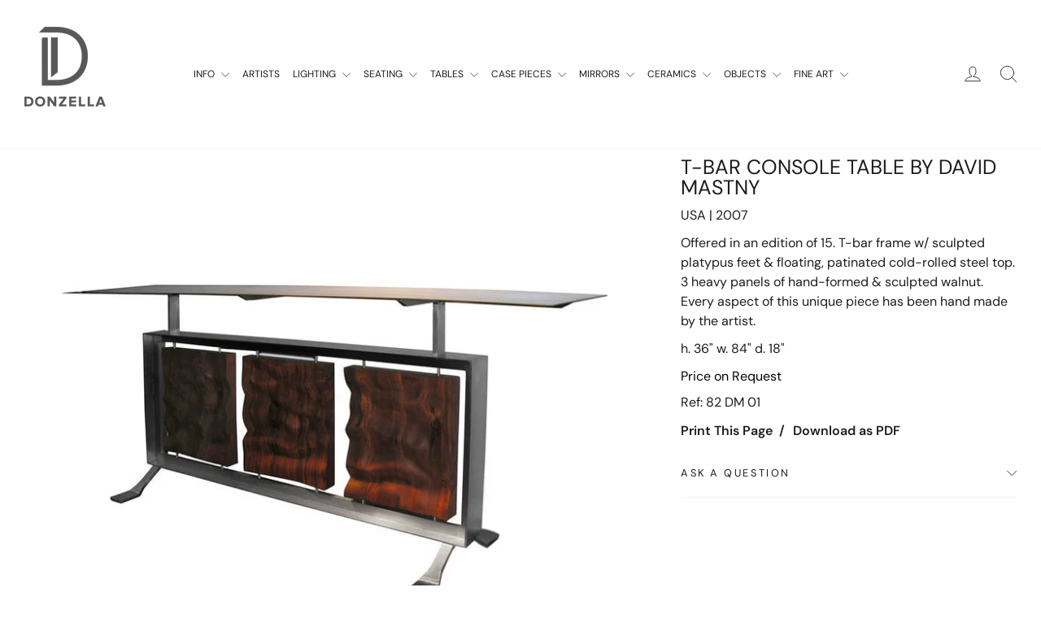

--- FILE ---
content_type: text/html; charset=utf-8
request_url: https://donzella.com/products/t-bar-console-table-by-david-mastny
body_size: 25076
content:
<!doctype html>
<html class="no-js" lang="en" dir="ltr">
<head>
  <meta charset="utf-8">
  <meta http-equiv="X-UA-Compatible" content="IE=edge,chrome=1">
  <meta name="viewport" content="width=device-width,initial-scale=1">
  <meta name="theme-color" content="#dc6d77">
  <link rel="canonical" href="https://donzella.com/products/t-bar-console-table-by-david-mastny">
  <link rel="preconnect" href="https://cdn.shopify.com">
  <link rel="preconnect" href="https://fonts.shopifycdn.com">
  <link rel="dns-prefetch" href="https://productreviews.shopifycdn.com">
  <link rel="dns-prefetch" href="https://ajax.googleapis.com">
  <link rel="dns-prefetch" href="https://maps.googleapis.com">
  <link rel="dns-prefetch" href="https://maps.gstatic.com"><link rel="shortcut icon" href="//donzella.com/cdn/shop/files/favicon_32x32.png?v=1654552344" type="image/png" /><title>T-Bar Console Table by David Mastny
&ndash; Donzella LTD.
</title>
<meta name="description" content="Offered in an edition of 15. T-bar frame w/ sculpted platypus feet &amp;amp; floating, patinated cold-rolled steel top. 3 heavy panels of hand-formed &amp;amp; sculpted walnut. Every aspect of this unique piece has been hand made by the artist."><meta property="og:site_name" content="Donzella LTD.">
  <meta property="og:url" content="https://donzella.com/products/t-bar-console-table-by-david-mastny">
  <meta property="og:title" content="T-Bar Console Table by David Mastny">
  <meta property="og:type" content="product">
  <meta property="og:description" content="Offered in an edition of 15. T-bar frame w/ sculpted platypus feet &amp;amp; floating, patinated cold-rolled steel top. 3 heavy panels of hand-formed &amp;amp; sculpted walnut. Every aspect of this unique piece has been hand made by the artist."><meta property="og:image" content="http://donzella.com/cdn/shop/products/xDSCN7621136.jpg?v=1657663054">
    <meta property="og:image:secure_url" content="https://donzella.com/cdn/shop/products/xDSCN7621136.jpg?v=1657663054">
    <meta property="og:image:width" content="768">
    <meta property="og:image:height" content="768"><meta name="twitter:site" content="@">
  <meta name="twitter:card" content="summary_large_image">
  <meta name="twitter:title" content="T-Bar Console Table by David Mastny">
  <meta name="twitter:description" content="Offered in an edition of 15. T-bar frame w/ sculpted platypus feet &amp;amp; floating, patinated cold-rolled steel top. 3 heavy panels of hand-formed &amp;amp; sculpted walnut. Every aspect of this unique piece has been hand made by the artist.">
<style data-shopify>@font-face {
  font-family: "DM Sans";
  font-weight: 400;
  font-style: normal;
  font-display: swap;
  src: url("//donzella.com/cdn/fonts/dm_sans/dmsans_n4.ec80bd4dd7e1a334c969c265873491ae56018d72.woff2") format("woff2"),
       url("//donzella.com/cdn/fonts/dm_sans/dmsans_n4.87bdd914d8a61247b911147ae68e754d695c58a6.woff") format("woff");
}

  @font-face {
  font-family: "DM Sans";
  font-weight: 400;
  font-style: normal;
  font-display: swap;
  src: url("//donzella.com/cdn/fonts/dm_sans/dmsans_n4.ec80bd4dd7e1a334c969c265873491ae56018d72.woff2") format("woff2"),
       url("//donzella.com/cdn/fonts/dm_sans/dmsans_n4.87bdd914d8a61247b911147ae68e754d695c58a6.woff") format("woff");
}


  @font-face {
  font-family: "DM Sans";
  font-weight: 600;
  font-style: normal;
  font-display: swap;
  src: url("//donzella.com/cdn/fonts/dm_sans/dmsans_n6.70a2453ea926d613c6a2f89af05180d14b3a7c96.woff2") format("woff2"),
       url("//donzella.com/cdn/fonts/dm_sans/dmsans_n6.355605667bef215872257574b57fc097044f7e20.woff") format("woff");
}

  @font-face {
  font-family: "DM Sans";
  font-weight: 400;
  font-style: italic;
  font-display: swap;
  src: url("//donzella.com/cdn/fonts/dm_sans/dmsans_i4.b8fe05e69ee95d5a53155c346957d8cbf5081c1a.woff2") format("woff2"),
       url("//donzella.com/cdn/fonts/dm_sans/dmsans_i4.403fe28ee2ea63e142575c0aa47684d65f8c23a0.woff") format("woff");
}

  @font-face {
  font-family: "DM Sans";
  font-weight: 600;
  font-style: italic;
  font-display: swap;
  src: url("//donzella.com/cdn/fonts/dm_sans/dmsans_i6.b7d5b35c5f29523529e1bf4a3d0de71a44a277b6.woff2") format("woff2"),
       url("//donzella.com/cdn/fonts/dm_sans/dmsans_i6.9b760cc5bdd17b4de2c70249ba49bd707f27a31b.woff") format("woff");
}

</style><link href="//donzella.com/cdn/shop/t/21/assets/theme.css?v=61934398863559397151752701078" rel="stylesheet" type="text/css" media="all" />
<style data-shopify>:root {
    --typeHeaderPrimary: "DM Sans";
    --typeHeaderFallback: sans-serif;
    --typeHeaderSize: 25px;
    --typeHeaderWeight: 400;
    --typeHeaderLineHeight: 1;
    --typeHeaderSpacing: 0.0em;

    --typeBasePrimary:"DM Sans";
    --typeBaseFallback:sans-serif;
    --typeBaseSize: 16px;
    --typeBaseWeight: 400;
    --typeBaseLineHeight: 1.5;
    --typeBaseSpacing: 0.0em;

    --iconWeight: 2px;
    --iconLinecaps: round;
  }

  
.collection-hero__content:before,
  .hero__image-wrapper:before,
  .hero__media:before {
    background-image: linear-gradient(to bottom, rgba(0, 0, 0, 0.08) 0%, rgba(0, 0, 0, 0.08) 40%, rgba(0, 0, 0, 0.66) 100%);
  }

  .skrim__item-content .skrim__overlay:after {
    background-image: linear-gradient(to bottom, rgba(0, 0, 0, 0.08) 30%, rgba(0, 0, 0, 0.66) 100%);
  }

  .placeholder-content {
    background-image: linear-gradient(100deg, #ffffff 40%, #f7f7f7 63%, #ffffff 79%);
  }</style><script>
    document.documentElement.className = document.documentElement.className.replace('no-js', 'js');

    window.theme = window.theme || {};
    theme.routes = {
      home: "/",
      cart: "/cart.js",
      cartPage: "/cart",
      cartAdd: "/cart/add.js",
      cartChange: "/cart/change.js",
      search: "/search"
    };
    theme.strings = {
      soldOut: "Sold Out",
      unavailable: "Unavailable",
      inStockLabel: "In stock, ready to ship",
      stockLabel: "Low stock - [count] items left",
      willNotShipUntil: "Ready to ship [date]",
      willBeInStockAfter: "Back in stock [date]",
      waitingForStock: "Inventory on the way",
      cartSavings: "You're saving [savings]",
      cartEmpty: "Your cart is currently empty.",
      cartTermsConfirmation: "You must agree with the terms and conditions of sales to check out",
      searchCollections: "Collections:",
      searchPages: "Pages:",
      searchArticles: "Articles:"
    };
    theme.settings = {
      dynamicVariantsEnable: true,
      cartType: "drawer",
      isCustomerTemplate: false,
      moneyFormat: "\u003cspan class=hide-price-guest\u003e\u003cspan class=hidePrice\u003e${{amount}}\u003c\/span\u003e\u003c\/span\u003e",
      predictiveSearch: true,
      predictiveSearchType: "product,article,page,collection",
      quickView: false,
      themeName: 'Motion',
      themeVersion: "9.0.0"
    };
  </script>

  <script>window.performance && window.performance.mark && window.performance.mark('shopify.content_for_header.start');</script><meta id="shopify-digital-wallet" name="shopify-digital-wallet" content="/59394588724/digital_wallets/dialog">
<meta name="shopify-checkout-api-token" content="ba47d3cbc0e77f2acd36c1a037abf790">
<meta id="in-context-paypal-metadata" data-shop-id="59394588724" data-venmo-supported="true" data-environment="production" data-locale="en_US" data-paypal-v4="true" data-currency="USD">
<link rel="alternate" type="application/json+oembed" href="https://donzella.com/products/t-bar-console-table-by-david-mastny.oembed">
<script async="async" src="/checkouts/internal/preloads.js?locale=en-US"></script>
<script id="shopify-features" type="application/json">{"accessToken":"ba47d3cbc0e77f2acd36c1a037abf790","betas":["rich-media-storefront-analytics"],"domain":"donzella.com","predictiveSearch":true,"shopId":59394588724,"locale":"en"}</script>
<script>var Shopify = Shopify || {};
Shopify.shop = "donzella-shop.myshopify.com";
Shopify.locale = "en";
Shopify.currency = {"active":"USD","rate":"1.0"};
Shopify.country = "US";
Shopify.theme = {"name":"Donzella Current Theme zoom fixes added 11\/22","id":128790560820,"schema_name":"Motion","schema_version":"9.0.0","theme_store_id":847,"role":"main"};
Shopify.theme.handle = "null";
Shopify.theme.style = {"id":null,"handle":null};
Shopify.cdnHost = "donzella.com/cdn";
Shopify.routes = Shopify.routes || {};
Shopify.routes.root = "/";</script>
<script type="module">!function(o){(o.Shopify=o.Shopify||{}).modules=!0}(window);</script>
<script>!function(o){function n(){var o=[];function n(){o.push(Array.prototype.slice.apply(arguments))}return n.q=o,n}var t=o.Shopify=o.Shopify||{};t.loadFeatures=n(),t.autoloadFeatures=n()}(window);</script>
<script id="shop-js-analytics" type="application/json">{"pageType":"product"}</script>
<script defer="defer" async type="module" src="//donzella.com/cdn/shopifycloud/shop-js/modules/v2/client.init-shop-cart-sync_BdyHc3Nr.en.esm.js"></script>
<script defer="defer" async type="module" src="//donzella.com/cdn/shopifycloud/shop-js/modules/v2/chunk.common_Daul8nwZ.esm.js"></script>
<script type="module">
  await import("//donzella.com/cdn/shopifycloud/shop-js/modules/v2/client.init-shop-cart-sync_BdyHc3Nr.en.esm.js");
await import("//donzella.com/cdn/shopifycloud/shop-js/modules/v2/chunk.common_Daul8nwZ.esm.js");

  window.Shopify.SignInWithShop?.initShopCartSync?.({"fedCMEnabled":true,"windoidEnabled":true});

</script>
<script>(function() {
  var isLoaded = false;
  function asyncLoad() {
    if (isLoaded) return;
    isLoaded = true;
    var urls = ["https:\/\/platform-api.sharethis.com\/js\/sharethis.js?shop=donzella-shop.myshopify.com#property=628eb9a2a34ee00019245dd6\u0026product=inline-share-buttons\u0026ver=1654546479"];
    for (var i = 0; i < urls.length; i++) {
      var s = document.createElement('script');
      s.type = 'text/javascript';
      s.async = true;
      s.src = urls[i];
      var x = document.getElementsByTagName('script')[0];
      x.parentNode.insertBefore(s, x);
    }
  };
  if(window.attachEvent) {
    window.attachEvent('onload', asyncLoad);
  } else {
    window.addEventListener('load', asyncLoad, false);
  }
})();</script>
<script id="__st">var __st={"a":59394588724,"offset":-18000,"reqid":"faaea19d-a5d5-4e67-9d09-97240de82e86-1768966046","pageurl":"donzella.com\/products\/t-bar-console-table-by-david-mastny","u":"066d591bc0dd","p":"product","rtyp":"product","rid":6856591704116};</script>
<script>window.ShopifyPaypalV4VisibilityTracking = true;</script>
<script id="captcha-bootstrap">!function(){'use strict';const t='contact',e='account',n='new_comment',o=[[t,t],['blogs',n],['comments',n],[t,'customer']],c=[[e,'customer_login'],[e,'guest_login'],[e,'recover_customer_password'],[e,'create_customer']],r=t=>t.map((([t,e])=>`form[action*='/${t}']:not([data-nocaptcha='true']) input[name='form_type'][value='${e}']`)).join(','),a=t=>()=>t?[...document.querySelectorAll(t)].map((t=>t.form)):[];function s(){const t=[...o],e=r(t);return a(e)}const i='password',u='form_key',d=['recaptcha-v3-token','g-recaptcha-response','h-captcha-response',i],f=()=>{try{return window.sessionStorage}catch{return}},m='__shopify_v',_=t=>t.elements[u];function p(t,e,n=!1){try{const o=window.sessionStorage,c=JSON.parse(o.getItem(e)),{data:r}=function(t){const{data:e,action:n}=t;return t[m]||n?{data:e,action:n}:{data:t,action:n}}(c);for(const[e,n]of Object.entries(r))t.elements[e]&&(t.elements[e].value=n);n&&o.removeItem(e)}catch(o){console.error('form repopulation failed',{error:o})}}const l='form_type',E='cptcha';function T(t){t.dataset[E]=!0}const w=window,h=w.document,L='Shopify',v='ce_forms',y='captcha';let A=!1;((t,e)=>{const n=(g='f06e6c50-85a8-45c8-87d0-21a2b65856fe',I='https://cdn.shopify.com/shopifycloud/storefront-forms-hcaptcha/ce_storefront_forms_captcha_hcaptcha.v1.5.2.iife.js',D={infoText:'Protected by hCaptcha',privacyText:'Privacy',termsText:'Terms'},(t,e,n)=>{const o=w[L][v],c=o.bindForm;if(c)return c(t,g,e,D).then(n);var r;o.q.push([[t,g,e,D],n]),r=I,A||(h.body.append(Object.assign(h.createElement('script'),{id:'captcha-provider',async:!0,src:r})),A=!0)});var g,I,D;w[L]=w[L]||{},w[L][v]=w[L][v]||{},w[L][v].q=[],w[L][y]=w[L][y]||{},w[L][y].protect=function(t,e){n(t,void 0,e),T(t)},Object.freeze(w[L][y]),function(t,e,n,w,h,L){const[v,y,A,g]=function(t,e,n){const i=e?o:[],u=t?c:[],d=[...i,...u],f=r(d),m=r(i),_=r(d.filter((([t,e])=>n.includes(e))));return[a(f),a(m),a(_),s()]}(w,h,L),I=t=>{const e=t.target;return e instanceof HTMLFormElement?e:e&&e.form},D=t=>v().includes(t);t.addEventListener('submit',(t=>{const e=I(t);if(!e)return;const n=D(e)&&!e.dataset.hcaptchaBound&&!e.dataset.recaptchaBound,o=_(e),c=g().includes(e)&&(!o||!o.value);(n||c)&&t.preventDefault(),c&&!n&&(function(t){try{if(!f())return;!function(t){const e=f();if(!e)return;const n=_(t);if(!n)return;const o=n.value;o&&e.removeItem(o)}(t);const e=Array.from(Array(32),(()=>Math.random().toString(36)[2])).join('');!function(t,e){_(t)||t.append(Object.assign(document.createElement('input'),{type:'hidden',name:u})),t.elements[u].value=e}(t,e),function(t,e){const n=f();if(!n)return;const o=[...t.querySelectorAll(`input[type='${i}']`)].map((({name:t})=>t)),c=[...d,...o],r={};for(const[a,s]of new FormData(t).entries())c.includes(a)||(r[a]=s);n.setItem(e,JSON.stringify({[m]:1,action:t.action,data:r}))}(t,e)}catch(e){console.error('failed to persist form',e)}}(e),e.submit())}));const S=(t,e)=>{t&&!t.dataset[E]&&(n(t,e.some((e=>e===t))),T(t))};for(const o of['focusin','change'])t.addEventListener(o,(t=>{const e=I(t);D(e)&&S(e,y())}));const B=e.get('form_key'),M=e.get(l),P=B&&M;t.addEventListener('DOMContentLoaded',(()=>{const t=y();if(P)for(const e of t)e.elements[l].value===M&&p(e,B);[...new Set([...A(),...v().filter((t=>'true'===t.dataset.shopifyCaptcha))])].forEach((e=>S(e,t)))}))}(h,new URLSearchParams(w.location.search),n,t,e,['guest_login'])})(!0,!0)}();</script>
<script integrity="sha256-4kQ18oKyAcykRKYeNunJcIwy7WH5gtpwJnB7kiuLZ1E=" data-source-attribution="shopify.loadfeatures" defer="defer" src="//donzella.com/cdn/shopifycloud/storefront/assets/storefront/load_feature-a0a9edcb.js" crossorigin="anonymous"></script>
<script data-source-attribution="shopify.dynamic_checkout.dynamic.init">var Shopify=Shopify||{};Shopify.PaymentButton=Shopify.PaymentButton||{isStorefrontPortableWallets:!0,init:function(){window.Shopify.PaymentButton.init=function(){};var t=document.createElement("script");t.src="https://donzella.com/cdn/shopifycloud/portable-wallets/latest/portable-wallets.en.js",t.type="module",document.head.appendChild(t)}};
</script>
<script data-source-attribution="shopify.dynamic_checkout.buyer_consent">
  function portableWalletsHideBuyerConsent(e){var t=document.getElementById("shopify-buyer-consent"),n=document.getElementById("shopify-subscription-policy-button");t&&n&&(t.classList.add("hidden"),t.setAttribute("aria-hidden","true"),n.removeEventListener("click",e))}function portableWalletsShowBuyerConsent(e){var t=document.getElementById("shopify-buyer-consent"),n=document.getElementById("shopify-subscription-policy-button");t&&n&&(t.classList.remove("hidden"),t.removeAttribute("aria-hidden"),n.addEventListener("click",e))}window.Shopify?.PaymentButton&&(window.Shopify.PaymentButton.hideBuyerConsent=portableWalletsHideBuyerConsent,window.Shopify.PaymentButton.showBuyerConsent=portableWalletsShowBuyerConsent);
</script>
<script data-source-attribution="shopify.dynamic_checkout.cart.bootstrap">document.addEventListener("DOMContentLoaded",(function(){function t(){return document.querySelector("shopify-accelerated-checkout-cart, shopify-accelerated-checkout")}if(t())Shopify.PaymentButton.init();else{new MutationObserver((function(e,n){t()&&(Shopify.PaymentButton.init(),n.disconnect())})).observe(document.body,{childList:!0,subtree:!0})}}));
</script>
<link id="shopify-accelerated-checkout-styles" rel="stylesheet" media="screen" href="https://donzella.com/cdn/shopifycloud/portable-wallets/latest/accelerated-checkout-backwards-compat.css" crossorigin="anonymous">
<style id="shopify-accelerated-checkout-cart">
        #shopify-buyer-consent {
  margin-top: 1em;
  display: inline-block;
  width: 100%;
}

#shopify-buyer-consent.hidden {
  display: none;
}

#shopify-subscription-policy-button {
  background: none;
  border: none;
  padding: 0;
  text-decoration: underline;
  font-size: inherit;
  cursor: pointer;
}

#shopify-subscription-policy-button::before {
  box-shadow: none;
}

      </style>

<script>window.performance && window.performance.mark && window.performance.mark('shopify.content_for_header.end');</script>

  <script src="//donzella.com/cdn/shop/t/21/assets/vendor-scripts-v14.js" defer="defer"></script><script src="//donzella.com/cdn/shop/t/21/assets/theme.js?v=69032352118598745011671446563" defer="defer"></script>

	

	
 
  <link href="//donzella.com/cdn/shop/t/21/assets/custom.css?v=32602881829477741161668804056" rel="stylesheet" type="text/css" media="all" /><!-- BEGIN app block: shopify://apps/webpanda-login-to-see-price/blocks/app-embed/e096f673-8110-4907-bc30-a026a34a7e70 -->



<style type="text/css">
    .wp-not-logged-wrapper {
        padding: 8px !important;
        text-align: center !important;
        position: relative;
        z-index: 2;
    }
    .wp-not-logged-wrapper p {
        margin: 0;
        padding: 0;
    }
    .wp-not-logged-wrapper a {
        text-decoration: underline;
        cursor: pointer;
    }

    .price.price--on-sale.show-price-guest .price__sale,
    .show-price-guest.price:not(.price--on-sale) .price__regular,
    .price.price--on-sale .show-price-guest .price__sale,
    .price:not(.price--on-sale) .show-price-guest .price__regular,
    .cart__items .hide-price-guest,
    .mini-cart .hide-price-guest,
    .miniCart .hide-price-guest {
        display: block !important;
    }

    
        
        .hide-price-guest, .hidePrice, .current_price.js-current-price .money, .price__container, form[action*="/cart/add"] input[type="submit"], form[action*="/cart/add"] button, .shopify-payment-button, .cb_bundles, button.quick-add-btn, .quickshop-button, .atc--button {
                        display: none !important;
                    }
            .show-price-guest .hide-price-guest, .show-price-guest .hidePrice, .show-price-guest.product-price  .money, .cart__footer .totals .hide-price-guest, .cart__footer .totals .hidePrice, .show-price-guest .price, .show-price-guest .price__container {
                display: inline !important;
            }  .grid--view-items .full-width-link {margin-bottom: 55px;} .price-separator {display: none;}  .product-block.wp-not-logged-top-wrapper:not(.show-price-guest) {font-size: 0;}
    
</style>




<script>
    var wpbCustomerIsLogged = false;
    var wpbCustomerIsLoggedBasic = false;
    
        let wpbHidePriceSettings = {"subscription":2,"hide_price_enabled":true,"message":"Price on Request","message_logged_customers":"Price on request","label_login":"Login","label_registration":"Register","font_size":16.0,"style_by_page":false,"font_size_listing_page":14.0,"font_size_product_page":14.0,"font_size_search_page":14.0,"text_color":"#000000","has_background_color":false,"background_color":"#faf9f7","has_border":false,"border_width":0.0,"border_color":"#e2a192","border_radius":8.0,"has_custom_login":false,"login_url":null,"has_custom_registration":false,"registration_url":null,"by_product_id":false,"by_product_tags":true,"by_collection":false,"product_tags":"hideprice","language_config":"[{\"language\":\"fr\",\"message\":\"\",\"loginText\":\"\",\"registerText\":\"\"}]","by_customer_tags":true,"customer_tags":"showprice","depth":5,"depth_on_search":5,"depth_on_listings":0,"parent_depth":3,"parent_depth_on_search":2,"custom_price_selector":".price","custom_cart_selector":null,"force_hide_on_cart":false,"force_price_selector":".price__container","force_cart_selector":null,"cart_display":null,"quick_view_selector":null,"variant_selector":null,"redirect_after_login":true};
    
</script>

<!-- END app block --><script src="https://cdn.shopify.com/extensions/019bd23c-6e92-79be-8370-1ae3b9a72ac5/hide-price-3-99/assets/hide_main.js" type="text/javascript" defer="defer"></script>
<link href="https://monorail-edge.shopifysvc.com" rel="dns-prefetch">
<script>(function(){if ("sendBeacon" in navigator && "performance" in window) {try {var session_token_from_headers = performance.getEntriesByType('navigation')[0].serverTiming.find(x => x.name == '_s').description;} catch {var session_token_from_headers = undefined;}var session_cookie_matches = document.cookie.match(/_shopify_s=([^;]*)/);var session_token_from_cookie = session_cookie_matches && session_cookie_matches.length === 2 ? session_cookie_matches[1] : "";var session_token = session_token_from_headers || session_token_from_cookie || "";function handle_abandonment_event(e) {var entries = performance.getEntries().filter(function(entry) {return /monorail-edge.shopifysvc.com/.test(entry.name);});if (!window.abandonment_tracked && entries.length === 0) {window.abandonment_tracked = true;var currentMs = Date.now();var navigation_start = performance.timing.navigationStart;var payload = {shop_id: 59394588724,url: window.location.href,navigation_start,duration: currentMs - navigation_start,session_token,page_type: "product"};window.navigator.sendBeacon("https://monorail-edge.shopifysvc.com/v1/produce", JSON.stringify({schema_id: "online_store_buyer_site_abandonment/1.1",payload: payload,metadata: {event_created_at_ms: currentMs,event_sent_at_ms: currentMs}}));}}window.addEventListener('pagehide', handle_abandonment_event);}}());</script>
<script id="web-pixels-manager-setup">(function e(e,d,r,n,o){if(void 0===o&&(o={}),!Boolean(null===(a=null===(i=window.Shopify)||void 0===i?void 0:i.analytics)||void 0===a?void 0:a.replayQueue)){var i,a;window.Shopify=window.Shopify||{};var t=window.Shopify;t.analytics=t.analytics||{};var s=t.analytics;s.replayQueue=[],s.publish=function(e,d,r){return s.replayQueue.push([e,d,r]),!0};try{self.performance.mark("wpm:start")}catch(e){}var l=function(){var e={modern:/Edge?\/(1{2}[4-9]|1[2-9]\d|[2-9]\d{2}|\d{4,})\.\d+(\.\d+|)|Firefox\/(1{2}[4-9]|1[2-9]\d|[2-9]\d{2}|\d{4,})\.\d+(\.\d+|)|Chrom(ium|e)\/(9{2}|\d{3,})\.\d+(\.\d+|)|(Maci|X1{2}).+ Version\/(15\.\d+|(1[6-9]|[2-9]\d|\d{3,})\.\d+)([,.]\d+|)( \(\w+\)|)( Mobile\/\w+|) Safari\/|Chrome.+OPR\/(9{2}|\d{3,})\.\d+\.\d+|(CPU[ +]OS|iPhone[ +]OS|CPU[ +]iPhone|CPU IPhone OS|CPU iPad OS)[ +]+(15[._]\d+|(1[6-9]|[2-9]\d|\d{3,})[._]\d+)([._]\d+|)|Android:?[ /-](13[3-9]|1[4-9]\d|[2-9]\d{2}|\d{4,})(\.\d+|)(\.\d+|)|Android.+Firefox\/(13[5-9]|1[4-9]\d|[2-9]\d{2}|\d{4,})\.\d+(\.\d+|)|Android.+Chrom(ium|e)\/(13[3-9]|1[4-9]\d|[2-9]\d{2}|\d{4,})\.\d+(\.\d+|)|SamsungBrowser\/([2-9]\d|\d{3,})\.\d+/,legacy:/Edge?\/(1[6-9]|[2-9]\d|\d{3,})\.\d+(\.\d+|)|Firefox\/(5[4-9]|[6-9]\d|\d{3,})\.\d+(\.\d+|)|Chrom(ium|e)\/(5[1-9]|[6-9]\d|\d{3,})\.\d+(\.\d+|)([\d.]+$|.*Safari\/(?![\d.]+ Edge\/[\d.]+$))|(Maci|X1{2}).+ Version\/(10\.\d+|(1[1-9]|[2-9]\d|\d{3,})\.\d+)([,.]\d+|)( \(\w+\)|)( Mobile\/\w+|) Safari\/|Chrome.+OPR\/(3[89]|[4-9]\d|\d{3,})\.\d+\.\d+|(CPU[ +]OS|iPhone[ +]OS|CPU[ +]iPhone|CPU IPhone OS|CPU iPad OS)[ +]+(10[._]\d+|(1[1-9]|[2-9]\d|\d{3,})[._]\d+)([._]\d+|)|Android:?[ /-](13[3-9]|1[4-9]\d|[2-9]\d{2}|\d{4,})(\.\d+|)(\.\d+|)|Mobile Safari.+OPR\/([89]\d|\d{3,})\.\d+\.\d+|Android.+Firefox\/(13[5-9]|1[4-9]\d|[2-9]\d{2}|\d{4,})\.\d+(\.\d+|)|Android.+Chrom(ium|e)\/(13[3-9]|1[4-9]\d|[2-9]\d{2}|\d{4,})\.\d+(\.\d+|)|Android.+(UC? ?Browser|UCWEB|U3)[ /]?(15\.([5-9]|\d{2,})|(1[6-9]|[2-9]\d|\d{3,})\.\d+)\.\d+|SamsungBrowser\/(5\.\d+|([6-9]|\d{2,})\.\d+)|Android.+MQ{2}Browser\/(14(\.(9|\d{2,})|)|(1[5-9]|[2-9]\d|\d{3,})(\.\d+|))(\.\d+|)|K[Aa][Ii]OS\/(3\.\d+|([4-9]|\d{2,})\.\d+)(\.\d+|)/},d=e.modern,r=e.legacy,n=navigator.userAgent;return n.match(d)?"modern":n.match(r)?"legacy":"unknown"}(),u="modern"===l?"modern":"legacy",c=(null!=n?n:{modern:"",legacy:""})[u],f=function(e){return[e.baseUrl,"/wpm","/b",e.hashVersion,"modern"===e.buildTarget?"m":"l",".js"].join("")}({baseUrl:d,hashVersion:r,buildTarget:u}),m=function(e){var d=e.version,r=e.bundleTarget,n=e.surface,o=e.pageUrl,i=e.monorailEndpoint;return{emit:function(e){var a=e.status,t=e.errorMsg,s=(new Date).getTime(),l=JSON.stringify({metadata:{event_sent_at_ms:s},events:[{schema_id:"web_pixels_manager_load/3.1",payload:{version:d,bundle_target:r,page_url:o,status:a,surface:n,error_msg:t},metadata:{event_created_at_ms:s}}]});if(!i)return console&&console.warn&&console.warn("[Web Pixels Manager] No Monorail endpoint provided, skipping logging."),!1;try{return self.navigator.sendBeacon.bind(self.navigator)(i,l)}catch(e){}var u=new XMLHttpRequest;try{return u.open("POST",i,!0),u.setRequestHeader("Content-Type","text/plain"),u.send(l),!0}catch(e){return console&&console.warn&&console.warn("[Web Pixels Manager] Got an unhandled error while logging to Monorail."),!1}}}}({version:r,bundleTarget:l,surface:e.surface,pageUrl:self.location.href,monorailEndpoint:e.monorailEndpoint});try{o.browserTarget=l,function(e){var d=e.src,r=e.async,n=void 0===r||r,o=e.onload,i=e.onerror,a=e.sri,t=e.scriptDataAttributes,s=void 0===t?{}:t,l=document.createElement("script"),u=document.querySelector("head"),c=document.querySelector("body");if(l.async=n,l.src=d,a&&(l.integrity=a,l.crossOrigin="anonymous"),s)for(var f in s)if(Object.prototype.hasOwnProperty.call(s,f))try{l.dataset[f]=s[f]}catch(e){}if(o&&l.addEventListener("load",o),i&&l.addEventListener("error",i),u)u.appendChild(l);else{if(!c)throw new Error("Did not find a head or body element to append the script");c.appendChild(l)}}({src:f,async:!0,onload:function(){if(!function(){var e,d;return Boolean(null===(d=null===(e=window.Shopify)||void 0===e?void 0:e.analytics)||void 0===d?void 0:d.initialized)}()){var d=window.webPixelsManager.init(e)||void 0;if(d){var r=window.Shopify.analytics;r.replayQueue.forEach((function(e){var r=e[0],n=e[1],o=e[2];d.publishCustomEvent(r,n,o)})),r.replayQueue=[],r.publish=d.publishCustomEvent,r.visitor=d.visitor,r.initialized=!0}}},onerror:function(){return m.emit({status:"failed",errorMsg:"".concat(f," has failed to load")})},sri:function(e){var d=/^sha384-[A-Za-z0-9+/=]+$/;return"string"==typeof e&&d.test(e)}(c)?c:"",scriptDataAttributes:o}),m.emit({status:"loading"})}catch(e){m.emit({status:"failed",errorMsg:(null==e?void 0:e.message)||"Unknown error"})}}})({shopId: 59394588724,storefrontBaseUrl: "https://donzella.com",extensionsBaseUrl: "https://extensions.shopifycdn.com/cdn/shopifycloud/web-pixels-manager",monorailEndpoint: "https://monorail-edge.shopifysvc.com/unstable/produce_batch",surface: "storefront-renderer",enabledBetaFlags: ["2dca8a86"],webPixelsConfigList: [{"id":"377421876","configuration":"{\"config\":\"{\\\"pixel_id\\\":\\\"G-HXQ5DCMWMX\\\",\\\"gtag_events\\\":[{\\\"type\\\":\\\"purchase\\\",\\\"action_label\\\":\\\"G-HXQ5DCMWMX\\\"},{\\\"type\\\":\\\"page_view\\\",\\\"action_label\\\":\\\"G-HXQ5DCMWMX\\\"},{\\\"type\\\":\\\"view_item\\\",\\\"action_label\\\":\\\"G-HXQ5DCMWMX\\\"},{\\\"type\\\":\\\"search\\\",\\\"action_label\\\":\\\"G-HXQ5DCMWMX\\\"},{\\\"type\\\":\\\"add_to_cart\\\",\\\"action_label\\\":\\\"G-HXQ5DCMWMX\\\"},{\\\"type\\\":\\\"begin_checkout\\\",\\\"action_label\\\":\\\"G-HXQ5DCMWMX\\\"},{\\\"type\\\":\\\"add_payment_info\\\",\\\"action_label\\\":\\\"G-HXQ5DCMWMX\\\"}],\\\"enable_monitoring_mode\\\":false}\"}","eventPayloadVersion":"v1","runtimeContext":"OPEN","scriptVersion":"b2a88bafab3e21179ed38636efcd8a93","type":"APP","apiClientId":1780363,"privacyPurposes":[],"dataSharingAdjustments":{"protectedCustomerApprovalScopes":["read_customer_address","read_customer_email","read_customer_name","read_customer_personal_data","read_customer_phone"]}},{"id":"shopify-app-pixel","configuration":"{}","eventPayloadVersion":"v1","runtimeContext":"STRICT","scriptVersion":"0450","apiClientId":"shopify-pixel","type":"APP","privacyPurposes":["ANALYTICS","MARKETING"]},{"id":"shopify-custom-pixel","eventPayloadVersion":"v1","runtimeContext":"LAX","scriptVersion":"0450","apiClientId":"shopify-pixel","type":"CUSTOM","privacyPurposes":["ANALYTICS","MARKETING"]}],isMerchantRequest: false,initData: {"shop":{"name":"Donzella LTD.","paymentSettings":{"currencyCode":"USD"},"myshopifyDomain":"donzella-shop.myshopify.com","countryCode":"US","storefrontUrl":"https:\/\/donzella.com"},"customer":null,"cart":null,"checkout":null,"productVariants":[{"price":{"amount":35000.0,"currencyCode":"USD"},"product":{"title":"T-Bar Console Table by David Mastny","vendor":"David Mastny","id":"6856591704116","untranslatedTitle":"T-Bar Console Table by David Mastny","url":"\/products\/t-bar-console-table-by-david-mastny","type":""},"id":"45019247083572","image":{"src":"\/\/donzella.com\/cdn\/shop\/products\/xDSCN7621136.jpg?v=1657663054"},"sku":"82 DM 01","title":"Default Title","untranslatedTitle":"Default Title"}],"purchasingCompany":null},},"https://donzella.com/cdn","fcfee988w5aeb613cpc8e4bc33m6693e112",{"modern":"","legacy":""},{"shopId":"59394588724","storefrontBaseUrl":"https:\/\/donzella.com","extensionBaseUrl":"https:\/\/extensions.shopifycdn.com\/cdn\/shopifycloud\/web-pixels-manager","surface":"storefront-renderer","enabledBetaFlags":"[\"2dca8a86\"]","isMerchantRequest":"false","hashVersion":"fcfee988w5aeb613cpc8e4bc33m6693e112","publish":"custom","events":"[[\"page_viewed\",{}],[\"product_viewed\",{\"productVariant\":{\"price\":{\"amount\":35000.0,\"currencyCode\":\"USD\"},\"product\":{\"title\":\"T-Bar Console Table by David Mastny\",\"vendor\":\"David Mastny\",\"id\":\"6856591704116\",\"untranslatedTitle\":\"T-Bar Console Table by David Mastny\",\"url\":\"\/products\/t-bar-console-table-by-david-mastny\",\"type\":\"\"},\"id\":\"45019247083572\",\"image\":{\"src\":\"\/\/donzella.com\/cdn\/shop\/products\/xDSCN7621136.jpg?v=1657663054\"},\"sku\":\"82 DM 01\",\"title\":\"Default Title\",\"untranslatedTitle\":\"Default Title\"}}]]"});</script><script>
  window.ShopifyAnalytics = window.ShopifyAnalytics || {};
  window.ShopifyAnalytics.meta = window.ShopifyAnalytics.meta || {};
  window.ShopifyAnalytics.meta.currency = 'USD';
  var meta = {"product":{"id":6856591704116,"gid":"gid:\/\/shopify\/Product\/6856591704116","vendor":"David Mastny","type":"","handle":"t-bar-console-table-by-david-mastny","variants":[{"id":45019247083572,"price":3500000,"name":"T-Bar Console Table by David Mastny","public_title":null,"sku":"82 DM 01"}],"remote":false},"page":{"pageType":"product","resourceType":"product","resourceId":6856591704116,"requestId":"faaea19d-a5d5-4e67-9d09-97240de82e86-1768966046"}};
  for (var attr in meta) {
    window.ShopifyAnalytics.meta[attr] = meta[attr];
  }
</script>
<script class="analytics">
  (function () {
    var customDocumentWrite = function(content) {
      var jquery = null;

      if (window.jQuery) {
        jquery = window.jQuery;
      } else if (window.Checkout && window.Checkout.$) {
        jquery = window.Checkout.$;
      }

      if (jquery) {
        jquery('body').append(content);
      }
    };

    var hasLoggedConversion = function(token) {
      if (token) {
        return document.cookie.indexOf('loggedConversion=' + token) !== -1;
      }
      return false;
    }

    var setCookieIfConversion = function(token) {
      if (token) {
        var twoMonthsFromNow = new Date(Date.now());
        twoMonthsFromNow.setMonth(twoMonthsFromNow.getMonth() + 2);

        document.cookie = 'loggedConversion=' + token + '; expires=' + twoMonthsFromNow;
      }
    }

    var trekkie = window.ShopifyAnalytics.lib = window.trekkie = window.trekkie || [];
    if (trekkie.integrations) {
      return;
    }
    trekkie.methods = [
      'identify',
      'page',
      'ready',
      'track',
      'trackForm',
      'trackLink'
    ];
    trekkie.factory = function(method) {
      return function() {
        var args = Array.prototype.slice.call(arguments);
        args.unshift(method);
        trekkie.push(args);
        return trekkie;
      };
    };
    for (var i = 0; i < trekkie.methods.length; i++) {
      var key = trekkie.methods[i];
      trekkie[key] = trekkie.factory(key);
    }
    trekkie.load = function(config) {
      trekkie.config = config || {};
      trekkie.config.initialDocumentCookie = document.cookie;
      var first = document.getElementsByTagName('script')[0];
      var script = document.createElement('script');
      script.type = 'text/javascript';
      script.onerror = function(e) {
        var scriptFallback = document.createElement('script');
        scriptFallback.type = 'text/javascript';
        scriptFallback.onerror = function(error) {
                var Monorail = {
      produce: function produce(monorailDomain, schemaId, payload) {
        var currentMs = new Date().getTime();
        var event = {
          schema_id: schemaId,
          payload: payload,
          metadata: {
            event_created_at_ms: currentMs,
            event_sent_at_ms: currentMs
          }
        };
        return Monorail.sendRequest("https://" + monorailDomain + "/v1/produce", JSON.stringify(event));
      },
      sendRequest: function sendRequest(endpointUrl, payload) {
        // Try the sendBeacon API
        if (window && window.navigator && typeof window.navigator.sendBeacon === 'function' && typeof window.Blob === 'function' && !Monorail.isIos12()) {
          var blobData = new window.Blob([payload], {
            type: 'text/plain'
          });

          if (window.navigator.sendBeacon(endpointUrl, blobData)) {
            return true;
          } // sendBeacon was not successful

        } // XHR beacon

        var xhr = new XMLHttpRequest();

        try {
          xhr.open('POST', endpointUrl);
          xhr.setRequestHeader('Content-Type', 'text/plain');
          xhr.send(payload);
        } catch (e) {
          console.log(e);
        }

        return false;
      },
      isIos12: function isIos12() {
        return window.navigator.userAgent.lastIndexOf('iPhone; CPU iPhone OS 12_') !== -1 || window.navigator.userAgent.lastIndexOf('iPad; CPU OS 12_') !== -1;
      }
    };
    Monorail.produce('monorail-edge.shopifysvc.com',
      'trekkie_storefront_load_errors/1.1',
      {shop_id: 59394588724,
      theme_id: 128790560820,
      app_name: "storefront",
      context_url: window.location.href,
      source_url: "//donzella.com/cdn/s/trekkie.storefront.cd680fe47e6c39ca5d5df5f0a32d569bc48c0f27.min.js"});

        };
        scriptFallback.async = true;
        scriptFallback.src = '//donzella.com/cdn/s/trekkie.storefront.cd680fe47e6c39ca5d5df5f0a32d569bc48c0f27.min.js';
        first.parentNode.insertBefore(scriptFallback, first);
      };
      script.async = true;
      script.src = '//donzella.com/cdn/s/trekkie.storefront.cd680fe47e6c39ca5d5df5f0a32d569bc48c0f27.min.js';
      first.parentNode.insertBefore(script, first);
    };
    trekkie.load(
      {"Trekkie":{"appName":"storefront","development":false,"defaultAttributes":{"shopId":59394588724,"isMerchantRequest":null,"themeId":128790560820,"themeCityHash":"14667530376101690044","contentLanguage":"en","currency":"USD","eventMetadataId":"52ff42af-1c35-4856-96a7-07443e9bef1a"},"isServerSideCookieWritingEnabled":true,"monorailRegion":"shop_domain","enabledBetaFlags":["65f19447"]},"Session Attribution":{},"S2S":{"facebookCapiEnabled":false,"source":"trekkie-storefront-renderer","apiClientId":580111}}
    );

    var loaded = false;
    trekkie.ready(function() {
      if (loaded) return;
      loaded = true;

      window.ShopifyAnalytics.lib = window.trekkie;

      var originalDocumentWrite = document.write;
      document.write = customDocumentWrite;
      try { window.ShopifyAnalytics.merchantGoogleAnalytics.call(this); } catch(error) {};
      document.write = originalDocumentWrite;

      window.ShopifyAnalytics.lib.page(null,{"pageType":"product","resourceType":"product","resourceId":6856591704116,"requestId":"faaea19d-a5d5-4e67-9d09-97240de82e86-1768966046","shopifyEmitted":true});

      var match = window.location.pathname.match(/checkouts\/(.+)\/(thank_you|post_purchase)/)
      var token = match? match[1]: undefined;
      if (!hasLoggedConversion(token)) {
        setCookieIfConversion(token);
        window.ShopifyAnalytics.lib.track("Viewed Product",{"currency":"USD","variantId":45019247083572,"productId":6856591704116,"productGid":"gid:\/\/shopify\/Product\/6856591704116","name":"T-Bar Console Table by David Mastny","price":"35000.00","sku":"82 DM 01","brand":"David Mastny","variant":null,"category":"","nonInteraction":true,"remote":false},undefined,undefined,{"shopifyEmitted":true});
      window.ShopifyAnalytics.lib.track("monorail:\/\/trekkie_storefront_viewed_product\/1.1",{"currency":"USD","variantId":45019247083572,"productId":6856591704116,"productGid":"gid:\/\/shopify\/Product\/6856591704116","name":"T-Bar Console Table by David Mastny","price":"35000.00","sku":"82 DM 01","brand":"David Mastny","variant":null,"category":"","nonInteraction":true,"remote":false,"referer":"https:\/\/donzella.com\/products\/t-bar-console-table-by-david-mastny"});
      }
    });


        var eventsListenerScript = document.createElement('script');
        eventsListenerScript.async = true;
        eventsListenerScript.src = "//donzella.com/cdn/shopifycloud/storefront/assets/shop_events_listener-3da45d37.js";
        document.getElementsByTagName('head')[0].appendChild(eventsListenerScript);

})();</script>
  <script>
  if (!window.ga || (window.ga && typeof window.ga !== 'function')) {
    window.ga = function ga() {
      (window.ga.q = window.ga.q || []).push(arguments);
      if (window.Shopify && window.Shopify.analytics && typeof window.Shopify.analytics.publish === 'function') {
        window.Shopify.analytics.publish("ga_stub_called", {}, {sendTo: "google_osp_migration"});
      }
      console.error("Shopify's Google Analytics stub called with:", Array.from(arguments), "\nSee https://help.shopify.com/manual/promoting-marketing/pixels/pixel-migration#google for more information.");
    };
    if (window.Shopify && window.Shopify.analytics && typeof window.Shopify.analytics.publish === 'function') {
      window.Shopify.analytics.publish("ga_stub_initialized", {}, {sendTo: "google_osp_migration"});
    }
  }
</script>
<script
  defer
  src="https://donzella.com/cdn/shopifycloud/perf-kit/shopify-perf-kit-3.0.4.min.js"
  data-application="storefront-renderer"
  data-shop-id="59394588724"
  data-render-region="gcp-us-central1"
  data-page-type="product"
  data-theme-instance-id="128790560820"
  data-theme-name="Motion"
  data-theme-version="9.0.0"
  data-monorail-region="shop_domain"
  data-resource-timing-sampling-rate="10"
  data-shs="true"
  data-shs-beacon="true"
  data-shs-export-with-fetch="true"
  data-shs-logs-sample-rate="1"
  data-shs-beacon-endpoint="https://donzella.com/api/collect"
></script>
</head>

<body class="template-product" data-transitions="true" data-type_header_capitalize="true" data-type_base_accent_transform="true" data-type_header_accent_transform="true" data-animate_sections="true" data-animate_underlines="true" data-animate_buttons="true" data-animate_images="true" data-animate_page_transition_style="page-slide-reveal-down" data-type_header_text_alignment="true" data-animate_images_style="fade-in">

  
    <script type="text/javascript">window.setTimeout(function() { document.body.className += " loaded"; }, 25);</script>
  

  <a class="in-page-link visually-hidden skip-link" href="#MainContent">Skip to content</a>

  <div id="PageContainer" class="page-container">
    <div class="transition-body"><div id="shopify-section-header" class="shopify-section"><div id="NavDrawer" class="drawer drawer--right">
  <div class="drawer__contents">
    <div class="drawer__fixed-header">
      <div class="drawer__header appear-animation appear-delay-2">
        <div class="drawer__title"></div>
        <div class="drawer__close">
          <button type="button" class="drawer__close-button js-drawer-close">
            <svg aria-hidden="true" focusable="false" role="presentation" class="icon icon-close" viewBox="0 0 64 64"><path d="M19 17.61l27.12 27.13m0-27.12L19 44.74"/></svg>
            <span class="icon__fallback-text">Close menu</span>
          </button>
        </div>
      </div>
    </div>
    <div class="drawer__scrollable">
      <ul class="mobile-nav" role="navigation" aria-label="Primary"><li class="mobile-nav__item appear-animation appear-delay-3"><div class="mobile-nav__has-sublist"><button type="button" class="mobile-nav__link--button collapsible-trigger collapsible--auto-height" aria-controls="Linklist-1">
                    <span class="mobile-nav__faux-link">INFO</span>
                    <div class="mobile-nav__toggle">
                      <span><span class="collapsible-trigger__icon collapsible-trigger__icon--open" role="presentation">
  <svg aria-hidden="true" focusable="false" role="presentation" class="icon icon--wide icon-chevron-down" viewBox="0 0 28 16"><path d="M1.57 1.59l12.76 12.77L27.1 1.59" stroke-width="2" stroke="#000" fill="none" fill-rule="evenodd"/></svg>
</span>
</span>
                    </div>
                  </button></div><div id="Linklist-1" class="mobile-nav__sublist collapsible-content collapsible-content--all">
                <div class="collapsible-content__inner">
                  <ul class="mobile-nav__sublist"><li class="mobile-nav__item">
                        <div class="mobile-nav__child-item"><a href="/blogs/exhibitions" class="mobile-nav__link" id="Sublabel-blogs-exhibitions1">
                              EXHIBITIONS
                            </a></div></li><li class="mobile-nav__item">
                        <div class="mobile-nav__child-item"><a href="/blogs/press" class="mobile-nav__link" id="Sublabel-blogs-press2">
                              PRESS
                            </a></div></li><li class="mobile-nav__item">
                        <div class="mobile-nav__child-item"><a href="/pages/contact" class="mobile-nav__link" id="Sublabel-pages-contact3">
                              CONTACT
                            </a></div></li><li class="mobile-nav__item">
                        <div class="mobile-nav__child-item"><a href="/" class="mobile-nav__link" id="Sublabel-4">
                              HOME
                            </a></div></li></ul></div>
              </div></li><li class="mobile-nav__item appear-animation appear-delay-4"><a href="/pages/artists" class="mobile-nav__link">ARTISTS</a></li><li class="mobile-nav__item appear-animation appear-delay-5"><div class="mobile-nav__has-sublist"><button type="button" class="mobile-nav__link--button collapsible-trigger collapsible--auto-height" aria-controls="Linklist-3">
                    <span class="mobile-nav__faux-link">LIGHTING</span>
                    <div class="mobile-nav__toggle">
                      <span><span class="collapsible-trigger__icon collapsible-trigger__icon--open" role="presentation">
  <svg aria-hidden="true" focusable="false" role="presentation" class="icon icon--wide icon-chevron-down" viewBox="0 0 28 16"><path d="M1.57 1.59l12.76 12.77L27.1 1.59" stroke-width="2" stroke="#000" fill="none" fill-rule="evenodd"/></svg>
</span>
</span>
                    </div>
                  </button></div><div id="Linklist-3" class="mobile-nav__sublist collapsible-content collapsible-content--all">
                <div class="collapsible-content__inner">
                  <ul class="mobile-nav__sublist"><li class="mobile-nav__item">
                        <div class="mobile-nav__child-item"><a href="/collections/chandelier" class="mobile-nav__link" id="Sublabel-collections-chandelier1">
                              CHANDELIER
                            </a></div></li><li class="mobile-nav__item">
                        <div class="mobile-nav__child-item"><a href="/collections/flush-mount" class="mobile-nav__link" id="Sublabel-collections-flush-mount2">
                              FLUSH MOUNT
                            </a></div></li><li class="mobile-nav__item">
                        <div class="mobile-nav__child-item"><a href="/collections/sconces-wall-lamps" class="mobile-nav__link" id="Sublabel-collections-sconces-wall-lamps3">
                              WALL LIGHTS
                            </a></div></li><li class="mobile-nav__item">
                        <div class="mobile-nav__child-item"><a href="/collections/floor-lamps" class="mobile-nav__link" id="Sublabel-collections-floor-lamps4">
                              FLOOR LAMP
                            </a></div></li><li class="mobile-nav__item">
                        <div class="mobile-nav__child-item"><a href="/collections/table-lamp" class="mobile-nav__link" id="Sublabel-collections-table-lamp5">
                              TABLE LAMP
                            </a></div></li><li class="mobile-nav__item">
                        <div class="mobile-nav__child-item"><a href="/collections/candlesticks" class="mobile-nav__link" id="Sublabel-collections-candlesticks6">
                              CANDELABRA
                            </a></div></li><li class="mobile-nav__item">
                        <div class="mobile-nav__child-item"><a href="/collections/contemporary-lighting" class="mobile-nav__link" id="Sublabel-collections-contemporary-lighting7">
                              CONTEMPORARY LIGHTING
                            </a></div></li></ul></div>
              </div></li><li class="mobile-nav__item appear-animation appear-delay-6"><div class="mobile-nav__has-sublist"><button type="button" class="mobile-nav__link--button collapsible-trigger collapsible--auto-height" aria-controls="Linklist-4">
                    <span class="mobile-nav__faux-link">SEATING</span>
                    <div class="mobile-nav__toggle">
                      <span><span class="collapsible-trigger__icon collapsible-trigger__icon--open" role="presentation">
  <svg aria-hidden="true" focusable="false" role="presentation" class="icon icon--wide icon-chevron-down" viewBox="0 0 28 16"><path d="M1.57 1.59l12.76 12.77L27.1 1.59" stroke-width="2" stroke="#000" fill="none" fill-rule="evenodd"/></svg>
</span>
</span>
                    </div>
                  </button></div><div id="Linklist-4" class="mobile-nav__sublist collapsible-content collapsible-content--all">
                <div class="collapsible-content__inner">
                  <ul class="mobile-nav__sublist"><li class="mobile-nav__item">
                        <div class="mobile-nav__child-item"><a href="/collections/lounge-chairs" class="mobile-nav__link" id="Sublabel-collections-lounge-chairs1">
                              LOUNGE CHAIRS
                            </a></div></li><li class="mobile-nav__item">
                        <div class="mobile-nav__child-item"><a href="/collections/dining-chairs" class="mobile-nav__link" id="Sublabel-collections-dining-chairs2">
                              DINING CHAIR
                            </a></div></li><li class="mobile-nav__item">
                        <div class="mobile-nav__child-item"><a href="/collections/stools-benches" class="mobile-nav__link" id="Sublabel-collections-stools-benches3">
                              BENCH / STOOL
                            </a></div></li><li class="mobile-nav__item">
                        <div class="mobile-nav__child-item"><a href="/collections/pull-up-desk-chairs" class="mobile-nav__link" id="Sublabel-collections-pull-up-desk-chairs4">
                              SIDE CHAIR
                            </a></div></li><li class="mobile-nav__item">
                        <div class="mobile-nav__child-item"><a href="/collections/sofa" class="mobile-nav__link" id="Sublabel-collections-sofa5">
                              SOFA
                            </a></div></li><li class="mobile-nav__item">
                        <div class="mobile-nav__child-item"><a href="/collections/contemporary-furniture-1" class="mobile-nav__link" id="Sublabel-collections-contemporary-furniture-16">
                              CONTEMPORARY SEATING
                            </a></div></li></ul></div>
              </div></li><li class="mobile-nav__item appear-animation appear-delay-7"><div class="mobile-nav__has-sublist"><button type="button" class="mobile-nav__link--button collapsible-trigger collapsible--auto-height" aria-controls="Linklist-5">
                    <span class="mobile-nav__faux-link">TABLES</span>
                    <div class="mobile-nav__toggle">
                      <span><span class="collapsible-trigger__icon collapsible-trigger__icon--open" role="presentation">
  <svg aria-hidden="true" focusable="false" role="presentation" class="icon icon--wide icon-chevron-down" viewBox="0 0 28 16"><path d="M1.57 1.59l12.76 12.77L27.1 1.59" stroke-width="2" stroke="#000" fill="none" fill-rule="evenodd"/></svg>
</span>
</span>
                    </div>
                  </button></div><div id="Linklist-5" class="mobile-nav__sublist collapsible-content collapsible-content--all">
                <div class="collapsible-content__inner">
                  <ul class="mobile-nav__sublist"><li class="mobile-nav__item">
                        <div class="mobile-nav__child-item"><a href="/collections/dining-tables" class="mobile-nav__link" id="Sublabel-collections-dining-tables1">
                              DINING
                            </a></div></li><li class="mobile-nav__item">
                        <div class="mobile-nav__child-item"><a href="/collections/console-tables" class="mobile-nav__link" id="Sublabel-collections-console-tables2">
                              CONSOLE
                            </a></div></li><li class="mobile-nav__item">
                        <div class="mobile-nav__child-item"><a href="/collections/end-side-tables" class="mobile-nav__link" id="Sublabel-collections-end-side-tables3">
                              SIDE
                            </a></div></li><li class="mobile-nav__item">
                        <div class="mobile-nav__child-item"><a href="/collections/cocktail-tables" class="mobile-nav__link" id="Sublabel-collections-cocktail-tables4">
                              COCKTAIL
                            </a></div></li><li class="mobile-nav__item">
                        <div class="mobile-nav__child-item"><a href="/collections/center-tables" class="mobile-nav__link" id="Sublabel-collections-center-tables5">
                              CENTER
                            </a></div></li><li class="mobile-nav__item">
                        <div class="mobile-nav__child-item"><a href="/collections/desk" class="mobile-nav__link" id="Sublabel-collections-desk6">
                              DESK
                            </a></div></li><li class="mobile-nav__item">
                        <div class="mobile-nav__child-item"><a href="/collections/other-tables" class="mobile-nav__link" id="Sublabel-collections-other-tables7">
                              OTHER TABLES
                            </a></div></li><li class="mobile-nav__item">
                        <div class="mobile-nav__child-item"><a href="/collections/contemporary-table" class="mobile-nav__link" id="Sublabel-collections-contemporary-table8">
                              CONTEMPORARY TABLES
                            </a></div></li></ul></div>
              </div></li><li class="mobile-nav__item appear-animation appear-delay-8"><div class="mobile-nav__has-sublist"><button type="button" class="mobile-nav__link--button collapsible-trigger collapsible--auto-height" aria-controls="Linklist-6">
                    <span class="mobile-nav__faux-link">CASE PIECES</span>
                    <div class="mobile-nav__toggle">
                      <span><span class="collapsible-trigger__icon collapsible-trigger__icon--open" role="presentation">
  <svg aria-hidden="true" focusable="false" role="presentation" class="icon icon--wide icon-chevron-down" viewBox="0 0 28 16"><path d="M1.57 1.59l12.76 12.77L27.1 1.59" stroke-width="2" stroke="#000" fill="none" fill-rule="evenodd"/></svg>
</span>
</span>
                    </div>
                  </button></div><div id="Linklist-6" class="mobile-nav__sublist collapsible-content collapsible-content--all">
                <div class="collapsible-content__inner">
                  <ul class="mobile-nav__sublist"><li class="mobile-nav__item">
                        <div class="mobile-nav__child-item"><a href="/collections/bedside-tables" class="mobile-nav__link" id="Sublabel-collections-bedside-tables1">
                              BEDSIDE
                            </a></div></li><li class="mobile-nav__item">
                        <div class="mobile-nav__child-item"><a href="/collections/bookcase" class="mobile-nav__link" id="Sublabel-collections-bookcase2">
                              BOOKCASE
                            </a></div></li><li class="mobile-nav__item">
                        <div class="mobile-nav__child-item"><a href="/collections/server-sideboards-storage-cabinets" class="mobile-nav__link" id="Sublabel-collections-server-sideboards-storage-cabinets3">
                              CABINET
                            </a></div></li><li class="mobile-nav__item">
                        <div class="mobile-nav__child-item"><a href="/collections/chest-of-drawers" class="mobile-nav__link" id="Sublabel-collections-chest-of-drawers4">
                              CHEST OF DRAWERS
                            </a></div></li><li class="mobile-nav__item">
                        <div class="mobile-nav__child-item"><a href="/collections/contemporary-case" class="mobile-nav__link" id="Sublabel-collections-contemporary-case5">
                              CONTEMPORARY CASE PIECES
                            </a></div></li></ul></div>
              </div></li><li class="mobile-nav__item appear-animation appear-delay-9"><div class="mobile-nav__has-sublist"><button type="button" class="mobile-nav__link--button collapsible-trigger collapsible--auto-height" aria-controls="Linklist-7">
                    <span class="mobile-nav__faux-link">MIRRORS</span>
                    <div class="mobile-nav__toggle">
                      <span><span class="collapsible-trigger__icon collapsible-trigger__icon--open" role="presentation">
  <svg aria-hidden="true" focusable="false" role="presentation" class="icon icon--wide icon-chevron-down" viewBox="0 0 28 16"><path d="M1.57 1.59l12.76 12.77L27.1 1.59" stroke-width="2" stroke="#000" fill="none" fill-rule="evenodd"/></svg>
</span>
</span>
                    </div>
                  </button></div><div id="Linklist-7" class="mobile-nav__sublist collapsible-content collapsible-content--all">
                <div class="collapsible-content__inner">
                  <ul class="mobile-nav__sublist"><li class="mobile-nav__item">
                        <div class="mobile-nav__child-item"><a href="/collections/wall-mirror" class="mobile-nav__link" id="Sublabel-collections-wall-mirror1">
                              WALL MIRROR
                            </a></div></li><li class="mobile-nav__item">
                        <div class="mobile-nav__child-item"><a href="/collections/standing-mirror" class="mobile-nav__link" id="Sublabel-collections-standing-mirror2">
                              OTHER MIRRORS
                            </a></div></li><li class="mobile-nav__item">
                        <div class="mobile-nav__child-item"><a href="/collections/contemporary-mirrors-1" class="mobile-nav__link" id="Sublabel-collections-contemporary-mirrors-13">
                              CONTEMPORARY MIRRORS
                            </a></div></li></ul></div>
              </div></li><li class="mobile-nav__item appear-animation appear-delay-10"><div class="mobile-nav__has-sublist"><button type="button" class="mobile-nav__link--button collapsible-trigger collapsible--auto-height" aria-controls="Linklist-8">
                    <span class="mobile-nav__faux-link">CERAMICS</span>
                    <div class="mobile-nav__toggle">
                      <span><span class="collapsible-trigger__icon collapsible-trigger__icon--open" role="presentation">
  <svg aria-hidden="true" focusable="false" role="presentation" class="icon icon--wide icon-chevron-down" viewBox="0 0 28 16"><path d="M1.57 1.59l12.76 12.77L27.1 1.59" stroke-width="2" stroke="#000" fill="none" fill-rule="evenodd"/></svg>
</span>
</span>
                    </div>
                  </button></div><div id="Linklist-8" class="mobile-nav__sublist collapsible-content collapsible-content--all">
                <div class="collapsible-content__inner">
                  <ul class="mobile-nav__sublist"><li class="mobile-nav__item">
                        <div class="mobile-nav__child-item"><a href="/collections/chris-gustin" class="mobile-nav__link" id="Sublabel-collections-chris-gustin1">
                              CHRIS GUSTIN
                            </a></div></li><li class="mobile-nav__item">
                        <div class="mobile-nav__child-item"><a href="/collections/david-haskell" class="mobile-nav__link" id="Sublabel-collections-david-haskell2">
                              DAVID HASKELL
                            </a></div></li><li class="mobile-nav__item">
                        <div class="mobile-nav__child-item"><a href="/collections/robbie-heidinger" class="mobile-nav__link" id="Sublabel-collections-robbie-heidinger3">
                              ROBBIE HEIDINGER
                            </a></div></li><li class="mobile-nav__item">
                        <div class="mobile-nav__child-item"><a href="/collections/lucien-petit" class="mobile-nav__link" id="Sublabel-collections-lucien-petit4">
                              LUCIEN PETIT
                            </a></div></li><li class="mobile-nav__item">
                        <div class="mobile-nav__child-item"><a href="/collections/rosanne-sniderman" class="mobile-nav__link" id="Sublabel-collections-rosanne-sniderman5">
                              ROSANNE SNIDERMAN
                            </a></div></li><li class="mobile-nav__item">
                        <div class="mobile-nav__child-item"><a href="/collections/riley-walzer" class="mobile-nav__link" id="Sublabel-collections-riley-walzer6">
                              RILEY WALZER
                            </a></div></li><li class="mobile-nav__item">
                        <div class="mobile-nav__child-item"><a href="/collections/dena-zemsky" class="mobile-nav__link" id="Sublabel-collections-dena-zemsky7">
                              DENA ZEMSKY
                            </a></div></li><li class="mobile-nav__item">
                        <div class="mobile-nav__child-item"><a href="/collections/vintage" class="mobile-nav__link" id="Sublabel-collections-vintage8">
                              VINTAGE CERAMICS
                            </a></div></li><li class="mobile-nav__item">
                        <div class="mobile-nav__child-item"><a href="/collections/contemporary-ceramics" class="mobile-nav__link" id="Sublabel-collections-contemporary-ceramics9">
                              CONTEMPORARY CERAMICS
                            </a></div></li></ul></div>
              </div></li><li class="mobile-nav__item appear-animation appear-delay-11"><div class="mobile-nav__has-sublist"><button type="button" class="mobile-nav__link--button collapsible-trigger collapsible--auto-height" aria-controls="Linklist-9">
                    <span class="mobile-nav__faux-link">OBJECTS</span>
                    <div class="mobile-nav__toggle">
                      <span><span class="collapsible-trigger__icon collapsible-trigger__icon--open" role="presentation">
  <svg aria-hidden="true" focusable="false" role="presentation" class="icon icon--wide icon-chevron-down" viewBox="0 0 28 16"><path d="M1.57 1.59l12.76 12.77L27.1 1.59" stroke-width="2" stroke="#000" fill="none" fill-rule="evenodd"/></svg>
</span>
</span>
                    </div>
                  </button></div><div id="Linklist-9" class="mobile-nav__sublist collapsible-content collapsible-content--all">
                <div class="collapsible-content__inner">
                  <ul class="mobile-nav__sublist"><li class="mobile-nav__item">
                        <div class="mobile-nav__child-item"><a href="/collections/metal" class="mobile-nav__link" id="Sublabel-collections-metal1">
                              METAL
                            </a></div></li><li class="mobile-nav__item">
                        <div class="mobile-nav__child-item"><a href="/collections/glass" class="mobile-nav__link" id="Sublabel-collections-glass2">
                              GLASS
                            </a></div></li><li class="mobile-nav__item">
                        <div class="mobile-nav__child-item"><a href="/collections/wood" class="mobile-nav__link" id="Sublabel-collections-wood3">
                              WOOD
                            </a></div></li><li class="mobile-nav__item">
                        <div class="mobile-nav__child-item"><a href="/collections/fireplace" class="mobile-nav__link" id="Sublabel-collections-fireplace4">
                              FIREPLACE
                            </a></div></li><li class="mobile-nav__item">
                        <div class="mobile-nav__child-item"><a href="/collections/screens" class="mobile-nav__link" id="Sublabel-collections-screens5">
                              SCREENS
                            </a></div></li><li class="mobile-nav__item">
                        <div class="mobile-nav__child-item"><a href="/collections/contemporary-fine-art-objects" class="mobile-nav__link" id="Sublabel-collections-contemporary-fine-art-objects6">
                              CONTEMPORARY OBJECTS
                            </a></div></li></ul></div>
              </div></li><li class="mobile-nav__item appear-animation appear-delay-12"><div class="mobile-nav__has-sublist"><button type="button" class="mobile-nav__link--button collapsible-trigger collapsible--auto-height" aria-controls="Linklist-10">
                    <span class="mobile-nav__faux-link">FINE ART</span>
                    <div class="mobile-nav__toggle">
                      <span><span class="collapsible-trigger__icon collapsible-trigger__icon--open" role="presentation">
  <svg aria-hidden="true" focusable="false" role="presentation" class="icon icon--wide icon-chevron-down" viewBox="0 0 28 16"><path d="M1.57 1.59l12.76 12.77L27.1 1.59" stroke-width="2" stroke="#000" fill="none" fill-rule="evenodd"/></svg>
</span>
</span>
                    </div>
                  </button></div><div id="Linklist-10" class="mobile-nav__sublist collapsible-content collapsible-content--all">
                <div class="collapsible-content__inner">
                  <ul class="mobile-nav__sublist"><li class="mobile-nav__item">
                        <div class="mobile-nav__child-item"><a href="/collections/photography" class="mobile-nav__link" id="Sublabel-collections-photography1">
                              PHOTOGRAPHY
                            </a></div></li><li class="mobile-nav__item">
                        <div class="mobile-nav__child-item"><a href="/collections/sculpture" class="mobile-nav__link" id="Sublabel-collections-sculpture2">
                              SCULPTURE
                            </a></div></li><li class="mobile-nav__item">
                        <div class="mobile-nav__child-item"><a href="/collections/painting" class="mobile-nav__link" id="Sublabel-collections-painting3">
                              PAINTING
                            </a></div></li><li class="mobile-nav__item">
                        <div class="mobile-nav__child-item"><a href="/collections/other-fine-art" class="mobile-nav__link" id="Sublabel-collections-other-fine-art4">
                              OTHER FINE ART
                            </a></div></li></ul></div>
              </div></li><li class="mobile-nav__item appear-animation appear-delay-13">
              <a href="/account/login" class="mobile-nav__link">Log in</a>
            </li><li class="mobile-nav__spacer"></li>
      </ul>

      <ul class="no-bullets social-icons mobile-nav__social"><li>
      <a target="_blank" rel="noopener" href="https://www.instagram.com/donzella_ltd/" title="Donzella LTD. on Instagram">
        <svg aria-hidden="true" focusable="false" role="presentation" class="icon icon-instagram" viewBox="0 0 32 32"><path fill="#444" d="M16 3.094c4.206 0 4.7.019 6.363.094 1.538.069 2.369.325 2.925.544.738.287 1.262.625 1.813 1.175s.894 1.075 1.175 1.813c.212.556.475 1.387.544 2.925.075 1.662.094 2.156.094 6.363s-.019 4.7-.094 6.363c-.069 1.538-.325 2.369-.544 2.925-.288.738-.625 1.262-1.175 1.813s-1.075.894-1.813 1.175c-.556.212-1.387.475-2.925.544-1.663.075-2.156.094-6.363.094s-4.7-.019-6.363-.094c-1.537-.069-2.369-.325-2.925-.544-.737-.288-1.263-.625-1.813-1.175s-.894-1.075-1.175-1.813c-.212-.556-.475-1.387-.544-2.925-.075-1.663-.094-2.156-.094-6.363s.019-4.7.094-6.363c.069-1.537.325-2.369.544-2.925.287-.737.625-1.263 1.175-1.813s1.075-.894 1.813-1.175c.556-.212 1.388-.475 2.925-.544 1.662-.081 2.156-.094 6.363-.094zm0-2.838c-4.275 0-4.813.019-6.494.094-1.675.075-2.819.344-3.819.731-1.037.4-1.913.944-2.788 1.819S1.486 4.656 1.08 5.688c-.387 1-.656 2.144-.731 3.825-.075 1.675-.094 2.213-.094 6.488s.019 4.813.094 6.494c.075 1.675.344 2.819.731 3.825.4 1.038.944 1.913 1.819 2.788s1.756 1.413 2.788 1.819c1 .387 2.144.656 3.825.731s2.213.094 6.494.094 4.813-.019 6.494-.094c1.675-.075 2.819-.344 3.825-.731 1.038-.4 1.913-.944 2.788-1.819s1.413-1.756 1.819-2.788c.387-1 .656-2.144.731-3.825s.094-2.212.094-6.494-.019-4.813-.094-6.494c-.075-1.675-.344-2.819-.731-3.825-.4-1.038-.944-1.913-1.819-2.788s-1.756-1.413-2.788-1.819c-1-.387-2.144-.656-3.825-.731C20.812.275 20.275.256 16 .256z"/><path fill="#444" d="M16 7.912a8.088 8.088 0 0 0 0 16.175c4.463 0 8.087-3.625 8.087-8.088s-3.625-8.088-8.088-8.088zm0 13.338a5.25 5.25 0 1 1 0-10.5 5.25 5.25 0 1 1 0 10.5zM26.294 7.594a1.887 1.887 0 1 1-3.774.002 1.887 1.887 0 0 1 3.774-.003z"/></svg>
        <span class="icon__fallback-text">Instagram</span>
      </a>
    </li><li>
      <a target="_blank" rel="noopener" href="https://www.facebook.com/DonzellaLTD/" title="Donzella LTD. on Facebook">
        <svg aria-hidden="true" focusable="false" role="presentation" class="icon icon-facebook" viewBox="0 0 14222 14222"><path d="M14222 7112c0 3549.352-2600.418 6491.344-6000 7024.72V9168h1657l315-2056H8222V5778c0-562 275-1111 1159-1111h897V2917s-814-139-1592-139c-1624 0-2686 984-2686 2767v1567H4194v2056h1806v4968.72C2600.418 13603.344 0 10661.352 0 7112 0 3184.703 3183.703 1 7111 1s7111 3183.703 7111 7111zm-8222 7025c362 57 733 86 1111 86-377.945 0-749.003-29.485-1111-86.28zm2222 0v-.28a7107.458 7107.458 0 0 1-167.717 24.267A7407.158 7407.158 0 0 0 8222 14137zm-167.717 23.987C7745.664 14201.89 7430.797 14223 7111 14223c319.843 0 634.675-21.479 943.283-62.013z"/></svg>
        <span class="icon__fallback-text">Facebook</span>
      </a>
    </li></ul>

    </div>
  </div>
</div>

  <div id="CartDrawer" class="drawer drawer--right">
    <form id="CartDrawerForm" action="/cart" method="post" novalidate class="drawer__contents">
      <div class="drawer__fixed-header">
        <div class="drawer__header appear-animation appear-delay-1">
          <div class="drawer__title">Cart</div>
          <div class="drawer__close">
            <button type="button" class="drawer__close-button js-drawer-close">
              <svg aria-hidden="true" focusable="false" role="presentation" class="icon icon-close" viewBox="0 0 64 64"><path d="M19 17.61l27.12 27.13m0-27.12L19 44.74"/></svg>
              <span class="icon__fallback-text">Close cart</span>
            </button>
          </div>
        </div>
      </div>

      <div class="drawer__inner">
        <div class="drawer__scrollable">
          <div data-products class="appear-animation appear-delay-2"></div>

          
            <div class="appear-animation appear-delay-3">
              <label for="CartNoteDrawer">Order note</label>
              <textarea name="note" class="input-full cart-notes" id="CartNoteDrawer"></textarea>
            </div>
          
        </div>

        <div class="drawer__footer appear-animation appear-delay-4">
          <div data-discounts>
            
          </div>

          <div class="cart__item-sub cart__item-row">
            <div class="cart__subtotal">Subtotal</div>
            <div data-subtotal><span class=hide-price-guest><span class=hidePrice>$0.00</span></span></div>
          </div>

          <div class="cart__item-row cart__savings text-center hide" data-savings></div>

          <div class="cart__item-row text-center ajaxcart__note">
            <small>
              Shipping, taxes, and discount codes calculated at checkout.<br />
            </small>
          </div>

          
            <div class="cart__item-row cart__terms">
              <input type="checkbox" id="CartTermsDrawer" class="cart__terms-checkbox">
              <label for="CartTermsDrawer">
                
                  I agree with the terms and conditions
                
              </label>
            </div>
          

          <div class="cart__checkout-wrapper">
            <button type="submit" name="checkout" data-terms-required="true" class="btn cart__checkout">
              Check out
            </button>

            
              <div class="additional-checkout-buttons additional-checkout-buttons--vertical"><div class="dynamic-checkout__content" id="dynamic-checkout-cart" data-shopify="dynamic-checkout-cart"> <shopify-accelerated-checkout-cart wallet-configs="[{&quot;supports_subs&quot;:false,&quot;supports_def_opts&quot;:false,&quot;name&quot;:&quot;paypal&quot;,&quot;wallet_params&quot;:{&quot;shopId&quot;:59394588724,&quot;countryCode&quot;:&quot;US&quot;,&quot;merchantName&quot;:&quot;Donzella LTD.&quot;,&quot;phoneRequired&quot;:false,&quot;companyRequired&quot;:false,&quot;shippingType&quot;:&quot;shipping&quot;,&quot;shopifyPaymentsEnabled&quot;:false,&quot;hasManagedSellingPlanState&quot;:null,&quot;requiresBillingAgreement&quot;:false,&quot;merchantId&quot;:null,&quot;sdkUrl&quot;:&quot;https://www.paypal.com/sdk/js?components=buttons\u0026commit=false\u0026currency=USD\u0026locale=en_US\u0026client-id=AfUEYT7nO4BwZQERn9Vym5TbHAG08ptiKa9gm8OARBYgoqiAJIjllRjeIMI4g294KAH1JdTnkzubt1fr\u0026intent=capture&quot;}}]" access-token="ba47d3cbc0e77f2acd36c1a037abf790" buyer-country="US" buyer-locale="en" buyer-currency="USD" shop-id="59394588724" cart-id="4c4f4ac0790af397f15315d2d67031d6" enabled-flags="[&quot;ae0f5bf6&quot;]" > <div class="wallet-button-wrapper"> <ul class='wallet-cart-grid wallet-cart-grid--skeleton' role="list" data-shopify-buttoncontainer="true"> <li data-testid='grid-cell' class='wallet-cart-button-container'><div class='wallet-cart-button wallet-cart-button__skeleton' role='button' disabled aria-hidden='true'>&nbsp</div></li> </ul> </div> </shopify-accelerated-checkout-cart> <small id="shopify-buyer-consent" class="hidden" aria-hidden="true" data-consent-type="subscription"> One or more of the items in your cart is a recurring or deferred purchase. By continuing, I agree to the <span id="shopify-subscription-policy-button">cancellation policy</span> and authorize you to charge my payment method at the prices, frequency and dates listed on this page until my order is fulfilled or I cancel, if permitted. </small> </div></div>
            
          </div>
        </div>
      </div>

      <div class="drawer__cart-empty appear-animation appear-delay-2">
        <div class="drawer__scrollable">
          Your cart is currently empty.
        </div>
      </div>
    </form>
  </div>

<style data-shopify>.site-nav__link,
  .site-nav__dropdown-link {
    font-size: 12px;
  }.site-nav__link {
      padding-left: 8px;
      padding-right: 8px;
    }.site-header {
      border-bottom: 1px solid;
      border-bottom-color: #f0f1f3;
    }</style><div data-section-id="header" data-section-type="header">
  <div id="HeaderWrapper" class="header-wrapper"><header
      id="SiteHeader"
      class="site-header site-header--heading-style"
      data-sticky="true"
      data-overlay="false">
      <div class="page-width">
        <div
          class="header-layout header-layout--left-center"
          data-logo-align="left"><div class="header-item header-item--logo"><style data-shopify>.header-item--logo,
  .header-layout--left-center .header-item--logo,
  .header-layout--left-center .header-item--icons {
    -webkit-box-flex: 0 1 60px;
    -ms-flex: 0 1 60px;
    flex: 0 1 60px;
  }

  @media only screen and (min-width: 769px) {
    .header-item--logo,
    .header-layout--left-center .header-item--logo,
    .header-layout--left-center .header-item--icons {
      -webkit-box-flex: 0 0 100px;
      -ms-flex: 0 0 100px;
      flex: 0 0 100px;
    }
  }

  .site-header__logo a {
    max-width: 60px;
  }
  .is-light .site-header__logo .logo--inverted {
    max-width: 60px;
  }
  @media only screen and (min-width: 769px) {
    .site-header__logo a {
      max-width: 100px;
    }

    .is-light .site-header__logo .logo--inverted {
      max-width: 100px;
    }
  }</style><div id="LogoContainer" class="h1 site-header__logo" itemscope itemtype="http://schema.org/Organization">
  <a
    href="/"
    itemprop="url"
    class="site-header__logo-link"
    style="padding-top: 98.46666666666667%">
    <img
      class="small--hide"
      src="//donzella.com/cdn/shop/files/Donzella_Logo_Grey_100x.png?v=1652907123"
      srcset="//donzella.com/cdn/shop/files/Donzella_Logo_Grey_100x.png?v=1652907123 1x, //donzella.com/cdn/shop/files/Donzella_Logo_Grey_100x@2x.png?v=1652907123 2x"
      alt="Donzella LTD."
      itemprop="logo">
    <img
      class="medium-up--hide"
      src="//donzella.com/cdn/shop/files/Donzella_Logo_Grey_60x.png?v=1652907123"
      srcset="//donzella.com/cdn/shop/files/Donzella_Logo_Grey_60x.png?v=1652907123 1x, //donzella.com/cdn/shop/files/Donzella_Logo_Grey_60x@2x.png?v=1652907123 2x"
      alt="Donzella LTD.">
  </a></div></div><div class="header-item header-item--navigation text-center"><ul
  class="site-nav site-navigation medium-down--hide"
  
    role="navigation" aria-label="Primary"
  ><li
      class="site-nav__item site-nav__expanded-item site-nav--has-dropdown"
      aria-haspopup="true">

      <a href="#" class="site-nav__link site-nav__link--has-dropdown">
        INFO
<svg aria-hidden="true" focusable="false" role="presentation" class="icon icon--wide icon-chevron-down" viewBox="0 0 28 16"><path d="M1.57 1.59l12.76 12.77L27.1 1.59" stroke-width="2" stroke="#000" fill="none" fill-rule="evenodd"/></svg></a><ul class="site-nav__dropdown text-left"><li class="">
              <a href="/blogs/exhibitions" class="site-nav__dropdown-link site-nav__dropdown-link--second-level">
                EXHIBITIONS
</a></li><li class="">
              <a href="/blogs/press" class="site-nav__dropdown-link site-nav__dropdown-link--second-level">
                PRESS
</a></li><li class="">
              <a href="/pages/contact" class="site-nav__dropdown-link site-nav__dropdown-link--second-level">
                CONTACT
</a></li><li class="">
              <a href="/" class="site-nav__dropdown-link site-nav__dropdown-link--second-level">
                HOME
</a></li></ul></li><li
      class="site-nav__item site-nav__expanded-item"
      >

      <a href="/pages/artists" class="site-nav__link">
        ARTISTS
</a></li><li
      class="site-nav__item site-nav__expanded-item site-nav--has-dropdown"
      aria-haspopup="true">

      <a href="#" class="site-nav__link site-nav__link--has-dropdown">
        LIGHTING
<svg aria-hidden="true" focusable="false" role="presentation" class="icon icon--wide icon-chevron-down" viewBox="0 0 28 16"><path d="M1.57 1.59l12.76 12.77L27.1 1.59" stroke-width="2" stroke="#000" fill="none" fill-rule="evenodd"/></svg></a><ul class="site-nav__dropdown text-left"><li class="">
              <a href="/collections/chandelier" class="site-nav__dropdown-link site-nav__dropdown-link--second-level">
                CHANDELIER
</a></li><li class="">
              <a href="/collections/flush-mount" class="site-nav__dropdown-link site-nav__dropdown-link--second-level">
                FLUSH MOUNT
</a></li><li class="">
              <a href="/collections/sconces-wall-lamps" class="site-nav__dropdown-link site-nav__dropdown-link--second-level">
                WALL LIGHTS
</a></li><li class="">
              <a href="/collections/floor-lamps" class="site-nav__dropdown-link site-nav__dropdown-link--second-level">
                FLOOR LAMP
</a></li><li class="">
              <a href="/collections/table-lamp" class="site-nav__dropdown-link site-nav__dropdown-link--second-level">
                TABLE LAMP
</a></li><li class="">
              <a href="/collections/candlesticks" class="site-nav__dropdown-link site-nav__dropdown-link--second-level">
                CANDELABRA
</a></li><li class="">
              <a href="/collections/contemporary-lighting" class="site-nav__dropdown-link site-nav__dropdown-link--second-level">
                CONTEMPORARY LIGHTING
</a></li></ul></li><li
      class="site-nav__item site-nav__expanded-item site-nav--has-dropdown"
      aria-haspopup="true">

      <a href="#" class="site-nav__link site-nav__link--has-dropdown">
        SEATING
<svg aria-hidden="true" focusable="false" role="presentation" class="icon icon--wide icon-chevron-down" viewBox="0 0 28 16"><path d="M1.57 1.59l12.76 12.77L27.1 1.59" stroke-width="2" stroke="#000" fill="none" fill-rule="evenodd"/></svg></a><ul class="site-nav__dropdown text-left"><li class="">
              <a href="/collections/lounge-chairs" class="site-nav__dropdown-link site-nav__dropdown-link--second-level">
                LOUNGE CHAIRS
</a></li><li class="">
              <a href="/collections/dining-chairs" class="site-nav__dropdown-link site-nav__dropdown-link--second-level">
                DINING CHAIR
</a></li><li class="">
              <a href="/collections/stools-benches" class="site-nav__dropdown-link site-nav__dropdown-link--second-level">
                BENCH / STOOL
</a></li><li class="">
              <a href="/collections/pull-up-desk-chairs" class="site-nav__dropdown-link site-nav__dropdown-link--second-level">
                SIDE CHAIR
</a></li><li class="">
              <a href="/collections/sofa" class="site-nav__dropdown-link site-nav__dropdown-link--second-level">
                SOFA
</a></li><li class="">
              <a href="/collections/contemporary-furniture-1" class="site-nav__dropdown-link site-nav__dropdown-link--second-level">
                CONTEMPORARY SEATING
</a></li></ul></li><li
      class="site-nav__item site-nav__expanded-item site-nav--has-dropdown"
      aria-haspopup="true">

      <a href="#" class="site-nav__link site-nav__link--has-dropdown">
        TABLES
<svg aria-hidden="true" focusable="false" role="presentation" class="icon icon--wide icon-chevron-down" viewBox="0 0 28 16"><path d="M1.57 1.59l12.76 12.77L27.1 1.59" stroke-width="2" stroke="#000" fill="none" fill-rule="evenodd"/></svg></a><ul class="site-nav__dropdown text-left"><li class="">
              <a href="/collections/dining-tables" class="site-nav__dropdown-link site-nav__dropdown-link--second-level">
                DINING
</a></li><li class="">
              <a href="/collections/console-tables" class="site-nav__dropdown-link site-nav__dropdown-link--second-level">
                CONSOLE
</a></li><li class="">
              <a href="/collections/end-side-tables" class="site-nav__dropdown-link site-nav__dropdown-link--second-level">
                SIDE
</a></li><li class="">
              <a href="/collections/cocktail-tables" class="site-nav__dropdown-link site-nav__dropdown-link--second-level">
                COCKTAIL
</a></li><li class="">
              <a href="/collections/center-tables" class="site-nav__dropdown-link site-nav__dropdown-link--second-level">
                CENTER
</a></li><li class="">
              <a href="/collections/desk" class="site-nav__dropdown-link site-nav__dropdown-link--second-level">
                DESK
</a></li><li class="">
              <a href="/collections/other-tables" class="site-nav__dropdown-link site-nav__dropdown-link--second-level">
                OTHER TABLES
</a></li><li class="">
              <a href="/collections/contemporary-table" class="site-nav__dropdown-link site-nav__dropdown-link--second-level">
                CONTEMPORARY TABLES
</a></li></ul></li><li
      class="site-nav__item site-nav__expanded-item site-nav--has-dropdown"
      aria-haspopup="true">

      <a href="#" class="site-nav__link site-nav__link--has-dropdown">
        CASE PIECES
<svg aria-hidden="true" focusable="false" role="presentation" class="icon icon--wide icon-chevron-down" viewBox="0 0 28 16"><path d="M1.57 1.59l12.76 12.77L27.1 1.59" stroke-width="2" stroke="#000" fill="none" fill-rule="evenodd"/></svg></a><ul class="site-nav__dropdown text-left"><li class="">
              <a href="/collections/bedside-tables" class="site-nav__dropdown-link site-nav__dropdown-link--second-level">
                BEDSIDE
</a></li><li class="">
              <a href="/collections/bookcase" class="site-nav__dropdown-link site-nav__dropdown-link--second-level">
                BOOKCASE
</a></li><li class="">
              <a href="/collections/server-sideboards-storage-cabinets" class="site-nav__dropdown-link site-nav__dropdown-link--second-level">
                CABINET
</a></li><li class="">
              <a href="/collections/chest-of-drawers" class="site-nav__dropdown-link site-nav__dropdown-link--second-level">
                CHEST OF DRAWERS
</a></li><li class="">
              <a href="/collections/contemporary-case" class="site-nav__dropdown-link site-nav__dropdown-link--second-level">
                CONTEMPORARY CASE PIECES
</a></li></ul></li><li
      class="site-nav__item site-nav__expanded-item site-nav--has-dropdown"
      aria-haspopup="true">

      <a href="#" class="site-nav__link site-nav__link--has-dropdown">
        MIRRORS
<svg aria-hidden="true" focusable="false" role="presentation" class="icon icon--wide icon-chevron-down" viewBox="0 0 28 16"><path d="M1.57 1.59l12.76 12.77L27.1 1.59" stroke-width="2" stroke="#000" fill="none" fill-rule="evenodd"/></svg></a><ul class="site-nav__dropdown text-left"><li class="">
              <a href="/collections/wall-mirror" class="site-nav__dropdown-link site-nav__dropdown-link--second-level">
                WALL MIRROR
</a></li><li class="">
              <a href="/collections/standing-mirror" class="site-nav__dropdown-link site-nav__dropdown-link--second-level">
                OTHER MIRRORS
</a></li><li class="">
              <a href="/collections/contemporary-mirrors-1" class="site-nav__dropdown-link site-nav__dropdown-link--second-level">
                CONTEMPORARY MIRRORS
</a></li></ul></li><li
      class="site-nav__item site-nav__expanded-item site-nav--has-dropdown"
      aria-haspopup="true">

      <a href="#" class="site-nav__link site-nav__link--has-dropdown">
        CERAMICS
<svg aria-hidden="true" focusable="false" role="presentation" class="icon icon--wide icon-chevron-down" viewBox="0 0 28 16"><path d="M1.57 1.59l12.76 12.77L27.1 1.59" stroke-width="2" stroke="#000" fill="none" fill-rule="evenodd"/></svg></a><ul class="site-nav__dropdown text-left"><li class="">
              <a href="/collections/chris-gustin" class="site-nav__dropdown-link site-nav__dropdown-link--second-level">
                CHRIS GUSTIN
</a></li><li class="">
              <a href="/collections/david-haskell" class="site-nav__dropdown-link site-nav__dropdown-link--second-level">
                DAVID HASKELL
</a></li><li class="">
              <a href="/collections/robbie-heidinger" class="site-nav__dropdown-link site-nav__dropdown-link--second-level">
                ROBBIE HEIDINGER
</a></li><li class="">
              <a href="/collections/lucien-petit" class="site-nav__dropdown-link site-nav__dropdown-link--second-level">
                LUCIEN PETIT
</a></li><li class="">
              <a href="/collections/rosanne-sniderman" class="site-nav__dropdown-link site-nav__dropdown-link--second-level">
                ROSANNE SNIDERMAN
</a></li><li class="">
              <a href="/collections/riley-walzer" class="site-nav__dropdown-link site-nav__dropdown-link--second-level">
                RILEY WALZER
</a></li><li class="">
              <a href="/collections/dena-zemsky" class="site-nav__dropdown-link site-nav__dropdown-link--second-level">
                DENA ZEMSKY
</a></li><li class="">
              <a href="/collections/vintage" class="site-nav__dropdown-link site-nav__dropdown-link--second-level">
                VINTAGE CERAMICS
</a></li><li class="">
              <a href="/collections/contemporary-ceramics" class="site-nav__dropdown-link site-nav__dropdown-link--second-level">
                CONTEMPORARY CERAMICS
</a></li></ul></li><li
      class="site-nav__item site-nav__expanded-item site-nav--has-dropdown"
      aria-haspopup="true">

      <a href="#" class="site-nav__link site-nav__link--has-dropdown">
        OBJECTS
<svg aria-hidden="true" focusable="false" role="presentation" class="icon icon--wide icon-chevron-down" viewBox="0 0 28 16"><path d="M1.57 1.59l12.76 12.77L27.1 1.59" stroke-width="2" stroke="#000" fill="none" fill-rule="evenodd"/></svg></a><ul class="site-nav__dropdown text-left"><li class="">
              <a href="/collections/metal" class="site-nav__dropdown-link site-nav__dropdown-link--second-level">
                METAL
</a></li><li class="">
              <a href="/collections/glass" class="site-nav__dropdown-link site-nav__dropdown-link--second-level">
                GLASS
</a></li><li class="">
              <a href="/collections/wood" class="site-nav__dropdown-link site-nav__dropdown-link--second-level">
                WOOD
</a></li><li class="">
              <a href="/collections/fireplace" class="site-nav__dropdown-link site-nav__dropdown-link--second-level">
                FIREPLACE
</a></li><li class="">
              <a href="/collections/screens" class="site-nav__dropdown-link site-nav__dropdown-link--second-level">
                SCREENS
</a></li><li class="">
              <a href="/collections/contemporary-fine-art-objects" class="site-nav__dropdown-link site-nav__dropdown-link--second-level">
                CONTEMPORARY OBJECTS
</a></li></ul></li><li
      class="site-nav__item site-nav__expanded-item site-nav--has-dropdown"
      aria-haspopup="true">

      <a href="#" class="site-nav__link site-nav__link--has-dropdown">
        FINE ART
<svg aria-hidden="true" focusable="false" role="presentation" class="icon icon--wide icon-chevron-down" viewBox="0 0 28 16"><path d="M1.57 1.59l12.76 12.77L27.1 1.59" stroke-width="2" stroke="#000" fill="none" fill-rule="evenodd"/></svg></a><ul class="site-nav__dropdown text-left"><li class="">
              <a href="/collections/photography" class="site-nav__dropdown-link site-nav__dropdown-link--second-level">
                PHOTOGRAPHY
</a></li><li class="">
              <a href="/collections/sculpture" class="site-nav__dropdown-link site-nav__dropdown-link--second-level">
                SCULPTURE
</a></li><li class="">
              <a href="/collections/painting" class="site-nav__dropdown-link site-nav__dropdown-link--second-level">
                PAINTING
</a></li><li class="">
              <a href="/collections/other-fine-art" class="site-nav__dropdown-link site-nav__dropdown-link--second-level">
                OTHER FINE ART
</a></li></ul></li></ul>
</div><div class="header-item header-item--icons"><div class="site-nav site-nav--icons">
  <div class="site-nav__icons">
    
      <a class="site-nav__link site-nav__link--icon medium-down--hide" href="/account">
        <svg aria-hidden="true" focusable="false" role="presentation" class="icon icon-user" viewBox="0 0 64 64"><path d="M35 39.84v-2.53c3.3-1.91 6-6.66 6-11.41 0-7.63 0-13.82-9-13.82s-9 6.19-9 13.82c0 4.75 2.7 9.51 6 11.41v2.53c-10.18.85-18 6-18 12.16h42c0-6.19-7.82-11.31-18-12.16z"/></svg>
        <span class="icon__fallback-text">
          
            Log in
          
        </span>
      </a>
    

    
      <a href="/search" class="site-nav__link site-nav__link--icon js-search-header js-no-transition">
        <svg aria-hidden="true" focusable="false" role="presentation" class="icon icon-search" viewBox="0 0 64 64"><path d="M47.16 28.58A18.58 18.58 0 1 1 28.58 10a18.58 18.58 0 0 1 18.58 18.58zM54 54L41.94 42"/></svg>
        <span class="icon__fallback-text">Search</span>
      </a>
    

    
      <button
        type="button"
        class="site-nav__link site-nav__link--icon js-drawer-open-nav large-up--hide"
        aria-controls="NavDrawer">
        <svg aria-hidden="true" focusable="false" role="presentation" class="icon icon-hamburger" viewBox="0 0 64 64"><path d="M7 15h51M7 32h43M7 49h51"/></svg>
        <span class="icon__fallback-text">Site navigation</span>
      </button>
    

    
    <!--Edited Code-->
 <a href="/cart" class="hide site-nav__link site-nav__link--icon js-drawer-open-cart js-no-transition" aria-controls="CartDrawer" data-icon="bag-minimal">
      <span class="cart-link"><svg aria-hidden="true" focusable="false" role="presentation" class="icon icon-bag-minimal" viewBox="0 0 64 64"><path stroke="null" id="svg_4" fill-opacity="null" stroke-opacity="null" fill="null" d="M11.375 17.863h41.25v36.75h-41.25z"/><path stroke="null" id="svg_2" d="M22.25 18c0-7.105 4.35-9 9.75-9s9.75 1.895 9.75 9"/></svg><span class="icon__fallback-text">Cart</span>
        <span class="cart-link__bubble"></span>
      </span>
    </a>
  </div>
</div>
</div>
        </div></div>
      <div class="site-header__search-container">
        <div class="site-header__search">
          <div class="page-width">
            <form action="/search" method="get" id="HeaderSearchForm" class="site-header__search-form" role="search">
              <input type="hidden" name="type" value="product,article,page,collection">
              <input type="hidden" name="options[prefix]" value="last">
              <button type="submit" class="text-link site-header__search-btn">
                <svg aria-hidden="true" focusable="false" role="presentation" class="icon icon-search" viewBox="0 0 64 64"><path d="M47.16 28.58A18.58 18.58 0 1 1 28.58 10a18.58 18.58 0 0 1 18.58 18.58zM54 54L41.94 42"/></svg>
                <span class="icon__fallback-text">Search</span>
              </button>
              <input type="search" name="q" value="" placeholder="Search our store" class="site-header__search-input" aria-label="Search our store">
            </form>
            <button type="button" id="SearchClose" class="text-link site-header__search-btn">
              <svg aria-hidden="true" focusable="false" role="presentation" class="icon icon-close" viewBox="0 0 64 64"><path d="M19 17.61l27.12 27.13m0-27.12L19 44.74"/></svg>
              <span class="icon__fallback-text">"Close (esc)"</span>
            </button>
          </div>
        </div><div id="PredictiveWrapper" class="predictive-results hide">
            <div class="page-width">
              <div id="PredictiveResults" class="predictive-result__layout"></div>
              <div class="text-center predictive-results__footer">
                <button type="button" class="btn" data-predictive-search-button>
                  <small>
                    View more
                  </small>
                </button>
              </div>
            </div>
          </div></div>
    </header>
  </div>
</div>
</div><div id="shopify-section-newsletter-popup" class="shopify-section index-section--hidden">



<div
  id="NewsletterPopup-newsletter-popup"
  class="modal modal--square modal--mobile-friendly"
  data-section-id="newsletter-popup"
  data-section-type="newsletter-popup"
  data-delay-days="30"
  data-has-reminder=""
  data-delay-seconds="2"
  
  data-test-mode="false"
  data-enabled="false">
  <div class="modal__inner">
    <div class="modal__centered medium-up--text-center">
      <div class="modal__centered-content newsletter--has-image">

        <div class="newsletter newsletter-popup ">
          
            <div class="newsletter-popup__image"></div>
            <style data-shopify>
              .newsletter-popup__image {
                background-image: url(//donzella.com/cdn/shop/files/Screen_Shot_2022-08-09_at_9.00.40_PM_1000x.png?v=1660104055);
              }
            </style>
          

          <div class="newsletter-popup__content"><h2>We've made some changes</h2><div class="rte">
                <p>Welcome to the new Donzella.com! We've made some changes and hope that you enjoy our new digital home as much as we do.</p>
              </div><div class="popup-cta"><form method="post" action="/contact#newsletter-newsletter-popup" id="newsletter-newsletter-popup" accept-charset="UTF-8" class="contact-form"><input type="hidden" name="form_type" value="customer" /><input type="hidden" name="utf8" value="✓" /><label for="Email-newsletter-popup" class="hidden-label">Enter your email</label>
  <input type="hidden" name="contact[tags]" value="prospect,newsletter">
  <input type="hidden" name="contact[context]" value="popup">
  <div class="input-group newsletter__input-group" >
    <input type="email" value="" placeholder="Enter your email" name="contact[email]" id="Email-newsletter-popup" class="input-group-field newsletter__input" autocorrect="off" autocapitalize="off">
    <span class="input-group-btn">
      <button type="submit" class="btn" name="commit">
        <span class="form__submit--large">Subscribe</span>
        <span class="form__submit--small">
          <svg aria-hidden="true" focusable="false" role="presentation" class="icon icon--wide icon-arrow-right" viewBox="0 0 50 15"><path d="M0 9.63V5.38h35V0l15 7.5L35 15V9.63z"/></svg>
        </span>
      </button>
    </span>
  </div></form></div>

            
              <ul class="no-bullets social-icons inline-list"><li>
      <a target="_blank" rel="noopener" href="https://www.instagram.com/donzella_ltd/" title="Donzella LTD. on Instagram">
        <svg aria-hidden="true" focusable="false" role="presentation" class="icon icon-instagram" viewBox="0 0 32 32"><path fill="#444" d="M16 3.094c4.206 0 4.7.019 6.363.094 1.538.069 2.369.325 2.925.544.738.287 1.262.625 1.813 1.175s.894 1.075 1.175 1.813c.212.556.475 1.387.544 2.925.075 1.662.094 2.156.094 6.363s-.019 4.7-.094 6.363c-.069 1.538-.325 2.369-.544 2.925-.288.738-.625 1.262-1.175 1.813s-1.075.894-1.813 1.175c-.556.212-1.387.475-2.925.544-1.663.075-2.156.094-6.363.094s-4.7-.019-6.363-.094c-1.537-.069-2.369-.325-2.925-.544-.737-.288-1.263-.625-1.813-1.175s-.894-1.075-1.175-1.813c-.212-.556-.475-1.387-.544-2.925-.075-1.663-.094-2.156-.094-6.363s.019-4.7.094-6.363c.069-1.537.325-2.369.544-2.925.287-.737.625-1.263 1.175-1.813s1.075-.894 1.813-1.175c.556-.212 1.388-.475 2.925-.544 1.662-.081 2.156-.094 6.363-.094zm0-2.838c-4.275 0-4.813.019-6.494.094-1.675.075-2.819.344-3.819.731-1.037.4-1.913.944-2.788 1.819S1.486 4.656 1.08 5.688c-.387 1-.656 2.144-.731 3.825-.075 1.675-.094 2.213-.094 6.488s.019 4.813.094 6.494c.075 1.675.344 2.819.731 3.825.4 1.038.944 1.913 1.819 2.788s1.756 1.413 2.788 1.819c1 .387 2.144.656 3.825.731s2.213.094 6.494.094 4.813-.019 6.494-.094c1.675-.075 2.819-.344 3.825-.731 1.038-.4 1.913-.944 2.788-1.819s1.413-1.756 1.819-2.788c.387-1 .656-2.144.731-3.825s.094-2.212.094-6.494-.019-4.813-.094-6.494c-.075-1.675-.344-2.819-.731-3.825-.4-1.038-.944-1.913-1.819-2.788s-1.756-1.413-2.788-1.819c-1-.387-2.144-.656-3.825-.731C20.812.275 20.275.256 16 .256z"/><path fill="#444" d="M16 7.912a8.088 8.088 0 0 0 0 16.175c4.463 0 8.087-3.625 8.087-8.088s-3.625-8.088-8.088-8.088zm0 13.338a5.25 5.25 0 1 1 0-10.5 5.25 5.25 0 1 1 0 10.5zM26.294 7.594a1.887 1.887 0 1 1-3.774.002 1.887 1.887 0 0 1 3.774-.003z"/></svg>
        <span class="icon__fallback-text">Instagram</span>
      </a>
    </li><li>
      <a target="_blank" rel="noopener" href="https://www.facebook.com/DonzellaLTD/" title="Donzella LTD. on Facebook">
        <svg aria-hidden="true" focusable="false" role="presentation" class="icon icon-facebook" viewBox="0 0 14222 14222"><path d="M14222 7112c0 3549.352-2600.418 6491.344-6000 7024.72V9168h1657l315-2056H8222V5778c0-562 275-1111 1159-1111h897V2917s-814-139-1592-139c-1624 0-2686 984-2686 2767v1567H4194v2056h1806v4968.72C2600.418 13603.344 0 10661.352 0 7112 0 3184.703 3183.703 1 7111 1s7111 3183.703 7111 7111zm-8222 7025c362 57 733 86 1111 86-377.945 0-749.003-29.485-1111-86.28zm2222 0v-.28a7107.458 7107.458 0 0 1-167.717 24.267A7407.158 7407.158 0 0 0 8222 14137zm-167.717 23.987C7745.664 14201.89 7430.797 14223 7111 14223c319.843 0 634.675-21.479 943.283-62.013z"/></svg>
        <span class="icon__fallback-text">Facebook</span>
      </a>
    </li></ul>

            
          </div>
        </div>
      </div>

      <button type="button" class="modal__close js-modal-close text-link">
        <svg aria-hidden="true" focusable="false" role="presentation" class="icon icon-close" viewBox="0 0 64 64"><path d="M19 17.61l27.12 27.13m0-27.12L19 44.74"/></svg>
        <span class="icon__fallback-text">"Close (esc)"</span>
      </button>
    </div>
  </div>
</div>






</div>

      <main class="main-content" id="MainContent">
        <div id="shopify-section-template--15531971575860__main" class="shopify-section"><link rel="stylesheet" media="print" href="//donzella.com/cdn/shop/t/21/assets/print.css?v=27816011023338570631668804056" />
  <script src="https://cdnjs.cloudflare.com/ajax/libs/html2pdf.js/0.10.1/html2pdf.bundle.min.js" ></script>

<script>



			function generatePDF() {
              document.documentElement.scrollTop = 0;
				const element = document.getElementById('page-content-pdf');
              var clonedElement = element.cloneNode(true);
                 $(clonedElement).css("display", "flex");
				const opt = {
                
  margin:       1,
  filename:     'T-Bar Console Table by David Mastny.pdf',
 
  html2canvas:  { 
      useCORS: true, format: 'letter' }
      
};
				
				html2pdf().set(opt).from(clonedElement).save();

   
    clonedElement.remove();
			}
		</script><style>
  @media all and (min-width:768px){
    .product-single__sticky{
    top:160px !important;
    }
  }
</style>






<div id="ProductSection-template--15531971575860__main"
  class="product-section"
  data-section-id="template--15531971575860__main"
  data-product-id="6856591704116"
  data-section-type="product"
  data-product-title="T-Bar Console Table by David Mastny"
  data-product-handle="t-bar-console-table-by-david-mastny"
  
    data-history="true"
  
  data-modal="false" ><script type="application/ld+json">
  {
    "@context": "http://schema.org",
    "@type": "Product",
    "offers": [{
          "@type" : "Offer","sku": "82 DM 01","availability" : "http://schema.org/InStock",
          "price" : 35000.0,
          "priceCurrency" : "USD",
          "priceValidUntil": "2026-01-30",
          "url" : "https:\/\/donzella.com\/products\/t-bar-console-table-by-david-mastny?variant=45019247083572"
        }
],
    "brand": "David Mastny",
    "sku": "82 DM 01",
    "name": "T-Bar Console Table by David Mastny",
    "description": "Offered in an edition of 15. T-bar frame w\/ sculpted platypus feet \u0026amp; floating, patinated cold-rolled steel top. 3 heavy panels of hand-formed \u0026amp; sculpted walnut. Every aspect of this unique piece has been hand made by the artist.",
    "category": "",
    "url": "https://donzella.com/products/t-bar-console-table-by-david-mastny","image": {
      "@type": "ImageObject",
      "url": "https://donzella.com/cdn/shop/products/xDSCN7621136_1024x1024.jpg?v=1657663054",
      "image": "https://donzella.com/cdn/shop/products/xDSCN7621136_1024x1024.jpg?v=1657663054",
      "name": "T-Bar Console Table by David Mastny",
      "width": 1024,
      "height": 1024
    }
  }
</script>
<div class="print-pdf-template" id="page-content-pdf">
<img class="logo-img" src="https://cdn.shopify.com/s/files/1/0593/9458/8724/files/Donzella_Logo_Grey.png">
                   
<div class="pdf-flex">
  <div class="prod-image">
          <img src="//donzella.com/cdn/shop/products/xDSCN7621136_1024x1024.jpg?v=1657663054" />
  </div>
                <div class="prod-desc">
                   <h2 class="product-single__title">T-Bar Console Table by David Mastny</h2>
                <p>  <!- Country & Date ->USA |	
2007
Offered in an edition of 15. T-bar frame w/ sculpted platypus feet &amp; floating, patinated cold-rolled steel top. 3 heavy panels of hand-formed &amp; sculpted walnut. Every aspect of this unique piece has been hand made by the artist.
                  <!- DIMENSIONS ->
                 
<p class="measure-item">h. 36.0"

w. 84.0"


d. 18.0"


</p>
<!- ARM H. SEAT H. ->
<p class="measure-item">

</p>

<!-DIMENSIONS ->


<!-- SKU -->
                  
  <div class="product-block product-block--price" ><span data-a11y-price class="visually-hidden">Regular price</span><span data-product-price
                        class="product__price"><span class=hide-price-guest><span class=hidePrice>$35,000.00</span></span>
</span>

                      <div data-unit-price-wrapper class="product__unit-price hide"><span data-unit-price></span>/<span data-unit-base></span>
                      </div></div>
      
      
        
<p>Ref: 82 DM 01</p>
          
   
                </div>
</div>
                   <p class="prod-desc-bottom"><strong>200 Lexington Avenue, No. 1510 <br>New York, NY 10016 <br>212.965.8919 | info @ donzella.com</strong></p>
                    
                 </div>
  <div   class="page-content">
           
    <div class="page-width"><div class="grid">
        <div class="grid__item medium-up--three-fifths ">
          
          
          <style>
          
          </style>
          <div class="print-yes prod-image">
          <img src="//donzella.com/cdn/shop/products/xDSCN7621136_1024x1024.jpg?v=1657663054" />
  </div>
          <div class="print-none" id="desktop"><style>
  @media all and (min-width:717px){
  .product__thumb-item a.is-active:before, .product__thumb-item a:focus:before{display:none}
    .flickity-page-dots{display:none;}
    .product__thumb {margin-top:15px;}
  }
  @media all and (max-width:716px){
    .product__thumbs--scroller{
    display:flex;
    }
    .product__thumbs{display:none;}
    .flickity-page-dots{bottom:0px;position:static;}
 
  }   .product__thumb-item{border:none;}
</style><div
    data-product-images
    data-zoom="true"
    data-has-slideshow="true">

    <div class="product__photos product__photos--no">

      <div class="product__main-photos" data-aos data-product-single-media-group>
        <div data-product-photos class="product-slideshow" id="ProductPhotos-template--15531971575860__main">
<div class="product-main-slide starting-slide"
  data-index="0"
  ><div data-product-image-main class="product-image-main"><div class="image-wrap" style="height: 0; padding-bottom: 100.0%;"><img class="photoswipe__image lazyload"
          data-photoswipe-src="//donzella.com/cdn/shop/products/xDSCN7621136_1800x1800.jpg?v=1657663054"
          data-photoswipe-width="768"
          data-photoswipe-height="768"
          data-index="1"
          data-src="//donzella.com/cdn/shop/products/xDSCN7621136_{width}x.jpg?v=1657663054"
          data-widths="[360, 540, 720, 900, 1080]"
          data-aspectratio="1.0"
          data-sizes="auto"
          alt="T-Bar Console Table by David Mastny">

        <noscript>
          <img class="lazyloaded"
            src="//donzella.com/cdn/shop/products/xDSCN7621136_1400x.jpg?v=1657663054"
            alt="T-Bar Console Table by David Mastny">
        </noscript><button type="button" class="btn btn--no-animate btn--body btn--circle js-photoswipe__zoom product__photo-zoom">
            <svg aria-hidden="true" focusable="false" role="presentation" class="icon icon-search" viewBox="0 0 64 64"><path d="M47.16 28.58A18.58 18.58 0 1 1 28.58 10a18.58 18.58 0 0 1 18.58 18.58zM54 54L41.94 42"/></svg>
            <span class="icon__fallback-text">Close (esc)</span>
          </button></div></div>

</div>

<div class="product-main-slide secondary-slide"
  data-index="1"
  ><div data-product-image-main class="product-image-main"><div class="image-wrap" style="height: 0; padding-bottom: 86.87782805429865%;"><img class="photoswipe__image lazyload"
          data-photoswipe-src="//donzella.com/cdn/shop/products/DSCN7634_1800x1800.jpg?v=1657663054"
          data-photoswipe-width="884"
          data-photoswipe-height="768"
          data-index="2"
          data-src="//donzella.com/cdn/shop/products/DSCN7634_{width}x.jpg?v=1657663054"
          data-widths="[360, 540, 720, 900, 1080]"
          data-aspectratio="1.1510416666666667"
          data-sizes="auto"
          alt="T-Bar Console Table by David Mastny">

        <noscript>
          <img class="lazyloaded"
            src="//donzella.com/cdn/shop/products/DSCN7634_1400x.jpg?v=1657663054"
            alt="T-Bar Console Table by David Mastny">
        </noscript><button type="button" class="btn btn--no-animate btn--body btn--circle js-photoswipe__zoom product__photo-zoom">
            <svg aria-hidden="true" focusable="false" role="presentation" class="icon icon-search" viewBox="0 0 64 64"><path d="M47.16 28.58A18.58 18.58 0 1 1 28.58 10a18.58 18.58 0 0 1 18.58 18.58zM54 54L41.94 42"/></svg>
            <span class="icon__fallback-text">Close (esc)</span>
          </button></div></div>

</div>

<div class="product-main-slide secondary-slide"
  data-index="2"
  ><div data-product-image-main class="product-image-main"><div class="image-wrap" style="height: 0; padding-bottom: 87.67123287671232%;"><img class="photoswipe__image lazyload"
          data-photoswipe-src="//donzella.com/cdn/shop/products/DSCN7635_1800x1800.jpg?v=1657663054"
          data-photoswipe-width="876"
          data-photoswipe-height="768"
          data-index="3"
          data-src="//donzella.com/cdn/shop/products/DSCN7635_{width}x.jpg?v=1657663054"
          data-widths="[360, 540, 720, 900, 1080]"
          data-aspectratio="1.140625"
          data-sizes="auto"
          alt="T-Bar Console Table by David Mastny">

        <noscript>
          <img class="lazyloaded"
            src="//donzella.com/cdn/shop/products/DSCN7635_1400x.jpg?v=1657663054"
            alt="T-Bar Console Table by David Mastny">
        </noscript><button type="button" class="btn btn--no-animate btn--body btn--circle js-photoswipe__zoom product__photo-zoom">
            <svg aria-hidden="true" focusable="false" role="presentation" class="icon icon-search" viewBox="0 0 64 64"><path d="M47.16 28.58A18.58 18.58 0 1 1 28.58 10a18.58 18.58 0 0 1 18.58 18.58zM54 54L41.94 42"/></svg>
            <span class="icon__fallback-text">Close (esc)</span>
          </button></div></div>

</div>

<div class="product-main-slide secondary-slide"
  data-index="3"
  ><div data-product-image-main class="product-image-main"><div class="image-wrap" style="height: 0; padding-bottom: 80.3347280334728%;"><img class="photoswipe__image lazyload"
          data-photoswipe-src="//donzella.com/cdn/shop/products/DSCN7636_1800x1800.jpg?v=1657663054"
          data-photoswipe-width="956"
          data-photoswipe-height="768"
          data-index="4"
          data-src="//donzella.com/cdn/shop/products/DSCN7636_{width}x.jpg?v=1657663054"
          data-widths="[360, 540, 720, 900, 1080]"
          data-aspectratio="1.2447916666666667"
          data-sizes="auto"
          alt="T-Bar Console Table by David Mastny">

        <noscript>
          <img class="lazyloaded"
            src="//donzella.com/cdn/shop/products/DSCN7636_1400x.jpg?v=1657663054"
            alt="T-Bar Console Table by David Mastny">
        </noscript><button type="button" class="btn btn--no-animate btn--body btn--circle js-photoswipe__zoom product__photo-zoom">
            <svg aria-hidden="true" focusable="false" role="presentation" class="icon icon-search" viewBox="0 0 64 64"><path d="M47.16 28.58A18.58 18.58 0 1 1 28.58 10a18.58 18.58 0 0 1 18.58 18.58zM54 54L41.94 42"/></svg>
            <span class="icon__fallback-text">Close (esc)</span>
          </button></div></div>

</div>

<div class="product-main-slide secondary-slide"
  data-index="4"
  ><div data-product-image-main class="product-image-main"><div class="image-wrap" style="height: 0; padding-bottom: 100.1303780964798%;"><img class="photoswipe__image lazyload"
          data-photoswipe-src="//donzella.com/cdn/shop/products/DSCN7630_1800x1800.jpg?v=1657663054"
          data-photoswipe-width="767"
          data-photoswipe-height="768"
          data-index="5"
          data-src="//donzella.com/cdn/shop/products/DSCN7630_{width}x.jpg?v=1657663054"
          data-widths="[360, 540, 720, 900, 1080]"
          data-aspectratio="0.9986979166666666"
          data-sizes="auto"
          alt="T-Bar Console Table by David Mastny">

        <noscript>
          <img class="lazyloaded"
            src="//donzella.com/cdn/shop/products/DSCN7630_1400x.jpg?v=1657663054"
            alt="T-Bar Console Table by David Mastny">
        </noscript><button type="button" class="btn btn--no-animate btn--body btn--circle js-photoswipe__zoom product__photo-zoom">
            <svg aria-hidden="true" focusable="false" role="presentation" class="icon icon-search" viewBox="0 0 64 64"><path d="M47.16 28.58A18.58 18.58 0 1 1 28.58 10a18.58 18.58 0 0 1 18.58 18.58zM54 54L41.94 42"/></svg>
            <span class="icon__fallback-text">Close (esc)</span>
          </button></div></div>

</div>

<div class="product-main-slide secondary-slide"
  data-index="5"
  ><div data-product-image-main class="product-image-main"><div class="image-wrap" style="height: 0; padding-bottom: 75.0%;"><img class="photoswipe__image lazyload"
          data-photoswipe-src="//donzella.com/cdn/shop/products/DSCN7629_1800x1800.jpg?v=1657663054"
          data-photoswipe-width="1024"
          data-photoswipe-height="768"
          data-index="6"
          data-src="//donzella.com/cdn/shop/products/DSCN7629_{width}x.jpg?v=1657663054"
          data-widths="[360, 540, 720, 900, 1080]"
          data-aspectratio="1.3333333333333333"
          data-sizes="auto"
          alt="T-Bar Console Table by David Mastny">

        <noscript>
          <img class="lazyloaded"
            src="//donzella.com/cdn/shop/products/DSCN7629_1400x.jpg?v=1657663054"
            alt="T-Bar Console Table by David Mastny">
        </noscript><button type="button" class="btn btn--no-animate btn--body btn--circle js-photoswipe__zoom product__photo-zoom">
            <svg aria-hidden="true" focusable="false" role="presentation" class="icon icon-search" viewBox="0 0 64 64"><path d="M47.16 28.58A18.58 18.58 0 1 1 28.58 10a18.58 18.58 0 0 1 18.58 18.58zM54 54L41.94 42"/></svg>
            <span class="icon__fallback-text">Close (esc)</span>
          </button></div></div>

</div>

<div class="product-main-slide secondary-slide"
  data-index="6"
  ><div data-product-image-main class="product-image-main"><div class="image-wrap" style="height: 0; padding-bottom: 96.72544080604534%;"><img class="photoswipe__image lazyload"
          data-photoswipe-src="//donzella.com/cdn/shop/products/DSCN7632_1800x1800.jpg?v=1657663046"
          data-photoswipe-width="794"
          data-photoswipe-height="768"
          data-index="7"
          data-src="//donzella.com/cdn/shop/products/DSCN7632_{width}x.jpg?v=1657663046"
          data-widths="[360, 540, 720, 900, 1080]"
          data-aspectratio="1.0338541666666667"
          data-sizes="auto"
          alt="T-Bar Console Table by David Mastny">

        <noscript>
          <img class="lazyloaded"
            src="//donzella.com/cdn/shop/products/DSCN7632_1400x.jpg?v=1657663046"
            alt="T-Bar Console Table by David Mastny">
        </noscript><button type="button" class="btn btn--no-animate btn--body btn--circle js-photoswipe__zoom product__photo-zoom">
            <svg aria-hidden="true" focusable="false" role="presentation" class="icon icon-search" viewBox="0 0 64 64"><path d="M47.16 28.58A18.58 18.58 0 1 1 28.58 10a18.58 18.58 0 0 1 18.58 18.58zM54 54L41.94 42"/></svg>
            <span class="icon__fallback-text">Close (esc)</span>
          </button></div></div>

</div>
</div><div class="product__photo-dots product__photo-dots--template--15531971575860__main"></div>
      </div>

      <div 
        data-product-thumbs
        class="product__thumbs product__thumbs--no"
        data-position="no"
        data-aos>
  
        <div class="product__thumbs--scroller"> 
              <div style="position:relative" class="product__thumb-item is-selected"
                data-index="1"
                >
                <div class="image-wrap" style="height: 0; padding-bottom: 86.87782805429865%;">
                  <a
                    href="//donzella.com/cdn/shop/products/DSCN7634_1800x1800.jpg?v=1657663054"
                    data-product-thumb
                    class="product__thumb js-no-transition"
                    data-index="1"
                    data-id="21652134264884"><img class="appear-delay-6 lazyload"
                        data-src="//donzella.com/cdn/shop/products/DSCN7634_{width}x.jpg?v=1657663054"
                        data-widths="[100, 360, 540]"
                        data-aspectratio="1.1510416666666667"
                        data-sizes="auto"
                        alt="T-Bar Console Table by David Mastny">

                    <noscript>
                      <img class="lazyloaded"
                        src="//donzella.com/cdn/shop/products/DSCN7634_400x.jpg?v=1657663054"
                        alt="T-Bar Console Table by David Mastny">
                    </noscript>
                  </a>
                </div>
                 <button  data-index="2" id="avs" type="button" class="btn btn--no-animate btn--body btn--circle js-photoswipe__zoom product__photo-zoom">
            <svg aria-hidden="true" focusable="false" role="presentation" class="icon icon-search" viewBox="0 0 64 64"><path d="M47.16 28.58A18.58 18.58 0 1 1 28.58 10a18.58 18.58 0 0 1 18.58 18.58zM54 54L41.94 42"/></svg>
            <span class="icon__fallback-text">Close (esc)</span>
          </button>
              </div>
              <div style="position:relative" class="product__thumb-item is-selected"
                data-index="2"
                >
                <div class="image-wrap" style="height: 0; padding-bottom: 87.67123287671232%;">
                  <a
                    href="//donzella.com/cdn/shop/products/DSCN7635_1800x1800.jpg?v=1657663054"
                    data-product-thumb
                    class="product__thumb js-no-transition"
                    data-index="2"
                    data-id="21652134297652"><img class="appear-delay-9 lazyload"
                        data-src="//donzella.com/cdn/shop/products/DSCN7635_{width}x.jpg?v=1657663054"
                        data-widths="[100, 360, 540]"
                        data-aspectratio="1.140625"
                        data-sizes="auto"
                        alt="T-Bar Console Table by David Mastny">

                    <noscript>
                      <img class="lazyloaded"
                        src="//donzella.com/cdn/shop/products/DSCN7635_400x.jpg?v=1657663054"
                        alt="T-Bar Console Table by David Mastny">
                    </noscript>
                  </a>
                </div>
                 <button  data-index="3" id="avs" type="button" class="btn btn--no-animate btn--body btn--circle js-photoswipe__zoom product__photo-zoom">
            <svg aria-hidden="true" focusable="false" role="presentation" class="icon icon-search" viewBox="0 0 64 64"><path d="M47.16 28.58A18.58 18.58 0 1 1 28.58 10a18.58 18.58 0 0 1 18.58 18.58zM54 54L41.94 42"/></svg>
            <span class="icon__fallback-text">Close (esc)</span>
          </button>
              </div>
              <div style="position:relative" class="product__thumb-item is-selected"
                data-index="3"
                >
                <div class="image-wrap" style="height: 0; padding-bottom: 80.3347280334728%;">
                  <a
                    href="//donzella.com/cdn/shop/products/DSCN7636_1800x1800.jpg?v=1657663054"
                    data-product-thumb
                    class="product__thumb js-no-transition"
                    data-index="3"
                    data-id="21652134330420"><img class="appear-delay-12 lazyload"
                        data-src="//donzella.com/cdn/shop/products/DSCN7636_{width}x.jpg?v=1657663054"
                        data-widths="[100, 360, 540]"
                        data-aspectratio="1.2447916666666667"
                        data-sizes="auto"
                        alt="T-Bar Console Table by David Mastny">

                    <noscript>
                      <img class="lazyloaded"
                        src="//donzella.com/cdn/shop/products/DSCN7636_400x.jpg?v=1657663054"
                        alt="T-Bar Console Table by David Mastny">
                    </noscript>
                  </a>
                </div>
                 <button  data-index="4" id="avs" type="button" class="btn btn--no-animate btn--body btn--circle js-photoswipe__zoom product__photo-zoom">
            <svg aria-hidden="true" focusable="false" role="presentation" class="icon icon-search" viewBox="0 0 64 64"><path d="M47.16 28.58A18.58 18.58 0 1 1 28.58 10a18.58 18.58 0 0 1 18.58 18.58zM54 54L41.94 42"/></svg>
            <span class="icon__fallback-text">Close (esc)</span>
          </button>
              </div>
              <div style="position:relative" class="product__thumb-item is-selected"
                data-index="4"
                >
                <div class="image-wrap" style="height: 0; padding-bottom: 100.1303780964798%;">
                  <a
                    href="//donzella.com/cdn/shop/products/DSCN7630_1800x1800.jpg?v=1657663054"
                    data-product-thumb
                    class="product__thumb js-no-transition"
                    data-index="4"
                    data-id="21652134363188"><img class="appear-delay-15 lazyload"
                        data-src="//donzella.com/cdn/shop/products/DSCN7630_{width}x.jpg?v=1657663054"
                        data-widths="[100, 360, 540]"
                        data-aspectratio="0.9986979166666666"
                        data-sizes="auto"
                        alt="T-Bar Console Table by David Mastny">

                    <noscript>
                      <img class="lazyloaded"
                        src="//donzella.com/cdn/shop/products/DSCN7630_400x.jpg?v=1657663054"
                        alt="T-Bar Console Table by David Mastny">
                    </noscript>
                  </a>
                </div>
                 <button  data-index="5" id="avs" type="button" class="btn btn--no-animate btn--body btn--circle js-photoswipe__zoom product__photo-zoom">
            <svg aria-hidden="true" focusable="false" role="presentation" class="icon icon-search" viewBox="0 0 64 64"><path d="M47.16 28.58A18.58 18.58 0 1 1 28.58 10a18.58 18.58 0 0 1 18.58 18.58zM54 54L41.94 42"/></svg>
            <span class="icon__fallback-text">Close (esc)</span>
          </button>
              </div>
              <div style="position:relative" class="product__thumb-item is-selected"
                data-index="5"
                >
                <div class="image-wrap" style="height: 0; padding-bottom: 75.0%;">
                  <a
                    href="//donzella.com/cdn/shop/products/DSCN7629_1800x1800.jpg?v=1657663054"
                    data-product-thumb
                    class="product__thumb js-no-transition"
                    data-index="5"
                    data-id="21652134395956"><img class="appear-delay-18 lazyload"
                        data-src="//donzella.com/cdn/shop/products/DSCN7629_{width}x.jpg?v=1657663054"
                        data-widths="[100, 360, 540]"
                        data-aspectratio="1.3333333333333333"
                        data-sizes="auto"
                        alt="T-Bar Console Table by David Mastny">

                    <noscript>
                      <img class="lazyloaded"
                        src="//donzella.com/cdn/shop/products/DSCN7629_400x.jpg?v=1657663054"
                        alt="T-Bar Console Table by David Mastny">
                    </noscript>
                  </a>
                </div>
                 <button  data-index="6" id="avs" type="button" class="btn btn--no-animate btn--body btn--circle js-photoswipe__zoom product__photo-zoom">
            <svg aria-hidden="true" focusable="false" role="presentation" class="icon icon-search" viewBox="0 0 64 64"><path d="M47.16 28.58A18.58 18.58 0 1 1 28.58 10a18.58 18.58 0 0 1 18.58 18.58zM54 54L41.94 42"/></svg>
            <span class="icon__fallback-text">Close (esc)</span>
          </button>
              </div>
              <div style="position:relative" class="product__thumb-item is-selected"
                data-index="6"
                >
                <div class="image-wrap" style="height: 0; padding-bottom: 96.72544080604534%;">
                  <a
                    href="//donzella.com/cdn/shop/products/DSCN7632_1800x1800.jpg?v=1657663046"
                    data-product-thumb
                    class="product__thumb js-no-transition"
                    data-index="6"
                    data-id="21652134461492"><img class="appear-delay-21 lazyload"
                        data-src="//donzella.com/cdn/shop/products/DSCN7632_{width}x.jpg?v=1657663046"
                        data-widths="[100, 360, 540]"
                        data-aspectratio="1.0338541666666667"
                        data-sizes="auto"
                        alt="T-Bar Console Table by David Mastny">

                    <noscript>
                      <img class="lazyloaded"
                        src="//donzella.com/cdn/shop/products/DSCN7632_400x.jpg?v=1657663046"
                        alt="T-Bar Console Table by David Mastny">
                    </noscript>
                  </a>
                </div>
                 <button  data-index="7" id="avs" type="button" class="btn btn--no-animate btn--body btn--circle js-photoswipe__zoom product__photo-zoom">
            <svg aria-hidden="true" focusable="false" role="presentation" class="icon icon-search" viewBox="0 0 64 64"><path d="M47.16 28.58A18.58 18.58 0 1 1 28.58 10a18.58 18.58 0 0 1 18.58 18.58zM54 54L41.94 42"/></svg>
            <span class="icon__fallback-text">Close (esc)</span>
          </button>
              </div></div>
      
      </div>
    </div>
  </div>
  <script type="application/json" id="ModelJson-template--15531971575860__main">
    []
  </script></div>
          
            
          
        </div>

        <div class="grid__item medium-up--two-fifths product-single__sticky">

          <div class="product-single__meta">
            <div class="product-block product-block--header"><h1 class="h2 product-single__title">T-Bar Console Table by David Mastny
</h1></div>

            <div data-product-blocks><div class="product-block" >
                      <!- Country & Date ->USA |	
2007
                    </div><div class="product-block" >
<div class="rte">
    
Offered in an edition of 15. T-bar frame w/ sculpted platypus feet &amp; floating, patinated cold-rolled steel top. 3 heavy panels of hand-formed &amp; sculpted walnut. Every aspect of this unique piece has been hand made by the artist.

  </div></div><div class="product-block" >
                      <!- DIMENSIONS ->
<div class='measure-item'>h. 36.0"
</div>
<div class='measure-item'>
w. 84.0"

</div>
<div class='measure-item'>
d. 18.0"

</div>
<div class='measure-item'>
</div>
                    </div><div class="product-block" >
                      <!- ARM H. SEAT H. ->
<div class='measure-item'>
</div>


<div class='measure-item'>
</div>
                    </div><div class="product-block" >
                      <!- Special Dimensions ->

                    </div><div class="product-block" >
                      <!-Product Notes ->

                    </div><div class="product-block" >
                      <!-DIMENSIONS ->

                    </div><div class="product-block" >
                      <span class=hide-price-guest><span class=hidePrice>$35,000.00</span></span>

<!- Price Per ->
                    </div><div class="product-block" >
                      <!-- SKU -->
Ref: 82 DM 01
                    </div><div class="product-block" >
                      <button onclick="window.print();return false;" style=" padding-left: 0px; font-weight: bold ">Print This Page &nbsp/ </button>
<button onclick="generatePDF()" style=" padding-left: 0px; font-weight: bold ">Download as PDF</button>
                    </div><div data-html2canvas-ignore="true"  class="product-block product-block--tab" >
                      
<div class="collapsibles-wrapper collapsibles-wrapper--border-bottom"><form method="post" action="/contact#contact-4d6e52f8-6980-464a-bc8a-106d8747001d6856591704116" id="contact-4d6e52f8-6980-464a-bc8a-106d8747001d6856591704116" accept-charset="UTF-8" class="contact-form"><input type="hidden" name="form_type" value="contact" /><input type="hidden" name="utf8" value="✓" /><button type="button" class="label collapsible-trigger collapsible-trigger-btn collapsible-trigger-btn--borders collapsible--auto-height" aria-controls="Product-content-4d6e52f8-6980-464a-bc8a-106d8747001d6856591704116">
      Ask a question
<span class="collapsible-trigger__icon collapsible-trigger__icon--open" role="presentation">
  <svg aria-hidden="true" focusable="false" role="presentation" class="icon icon--wide icon-chevron-down" viewBox="0 0 28 16"><path d="M1.57 1.59l12.76 12.77L27.1 1.59" stroke-width="2" stroke="#000" fill="none" fill-rule="evenodd"/></svg>
</span>
</button>
    <div id="Product-content-4d6e52f8-6980-464a-bc8a-106d8747001d6856591704116" class="collapsible-content collapsible-content--all">
      <div class="collapsible-content__inner rte">
        <div class="form-vertical">
          <input type="hidden" name="contact[product]" value="Product question for: https://donzella.com/products/t-bar-console-table-by-david-mastny">

          <div class="grid grid--small">
            <div class="grid__item medium-up--one-half">
              <label for="ContactFormName-4d6e52f8-6980-464a-bc8a-106d8747001d6856591704116">Name</label>
              <input type="text" id="ContactFormName-4d6e52f8-6980-464a-bc8a-106d8747001d6856591704116" class="input-full" name="contact[name]" autocapitalize="words" value="">
            </div>

            <div class="grid__item medium-up--one-half">
              <label for="ContactFormEmail-4d6e52f8-6980-464a-bc8a-106d8747001d6856591704116">Email</label>
              <input type="email" id="ContactFormEmail-4d6e52f8-6980-464a-bc8a-106d8747001d6856591704116" class="input-full" name="contact[email]" autocorrect="off" autocapitalize="off" value="">
            </div>
          </div><label for="ContactFormMessage-4d6e52f8-6980-464a-bc8a-106d8747001d6856591704116">Message</label>
          <textarea rows="5" id="ContactFormMessage-4d6e52f8-6980-464a-bc8a-106d8747001d6856591704116" class="input-full" name="contact[body]"></textarea>


     <p><B>Please do not contact us if you are soliciting any commercial services.</B></p>


          
          <button type="submit" class="btn">
            Send
          </button>

          
          <p data-spam-detection-disclaimer="">This site is protected by hCaptcha and the hCaptcha <a href="https://hcaptcha.com/privacy">Privacy Policy</a> and <a href="https://hcaptcha.com/terms">Terms of Service</a> apply.</p>

        </div>
      </div>
    </div></form></div>
</div></div>
          </div>
        </div>
      </div>
    </div>
  </div>
                     
</div>

</div><div id="shopify-section-template--15531971575860__16558186022a3b4293" class="shopify-section"><style data-shopify>.newsletter-template--15531971575860__16558186022a3b4293 {
    background-color: #f9f9f9;
    color: #1c1d1d;
  }

  .newsletter-template--15531971575860__16558186022a3b4293 .input-group-btn {
    background-color: #f9f9f9;
  }</style><div class="newsletter-section newsletter-template--15531971575860__16558186022a3b4293">
  <div class="page-width text-center"><div class="theme-block" >
</div><div class="theme-block" >
              <div class="rte" ><p>Subscribe to our mailing list for gallery and inventory updates.</p></div>
            
</div><div class="theme-block" ><form method="post" action="/contact#newsletter-template--15531971575860__16558186022a3b4293" id="newsletter-template--15531971575860__16558186022a3b4293" accept-charset="UTF-8" class="contact-form"><input type="hidden" name="form_type" value="customer" /><input type="hidden" name="utf8" value="✓" /><label for="Email-template--15531971575860__16558186022a3b4293" class="hidden-label">Enter your email</label>
  <input type="hidden" name="contact[tags]" value="prospect,newsletter">
  <input type="hidden" name="contact[context]" value="section">
  <div class="input-group newsletter__input-group" >
    <input type="email" value="" placeholder="Enter your email" name="contact[email]" id="Email-template--15531971575860__16558186022a3b4293" class="input-group-field newsletter__input" autocorrect="off" autocapitalize="off">
    <span class="input-group-btn">
      <button type="submit" class="btn" name="commit">
        <span class="form__submit--large">Subscribe</span>
        <span class="form__submit--small">
          <svg aria-hidden="true" focusable="false" role="presentation" class="icon icon--wide icon-arrow-right" viewBox="0 0 50 15"><path d="M0 9.63V5.38h35V0l15 7.5L35 15V9.63z"/></svg>
        </span>
      </button>
    </span>
  </div></form></div></div>
</div>


</div><div id="shopify-section-template--15531971575860__sub" class="shopify-section">
</div><div id="shopify-section-template--15531971575860__product-recommendations" class="shopify-section"><div
    id="Recommendations-6856591704116"
    data-section-id="6856591704116"
    data-section-type="product-recommendations"
    data-enable="true"
    data-product-id="6856591704116"
    data-url="/recommendations/products"
    data-limit="5">
    <div
      data-section-id="6856591704116"
      data-subsection
      data-section-type="collection-template"
      class="index-section">
      <div class="page-width">
        <header class="section-header">
          <h3 class="section-header__title">
            You may also like
          </h3>
        </header>
      </div>

      <div class="page-width page-width--flush-small">
        <div class="grid-overflow-wrapper"><div class="product-recommendations-placeholder">
              
              <div class="grid grid--uniform visually-invisible" aria-hidden="true"><div class="grid__item grid-product medium-up--one-quarter small--one-half" data-aos="row-of-5" data-product-handle="t-bar-console-table-by-david-mastny" data-product-id="6856591704116">
  <div class="grid-product__content"><a href="/products/t-bar-console-table-by-david-mastny" class="grid-product__link">
      <div class="grid-product__image-mask"><div
            class="grid__image-ratio grid__image-ratio--landscape">
            <img class="lazyload"
                data-src="//donzella.com/cdn/shop/products/xDSCN7621136_{width}x.jpg?v=1657663054"
                data-widths="[360, 540, 720, 900, 1080]"
                data-aspectratio="1.0"
                data-sizes="auto"
                alt="">
          </div><div class="grid-product__secondary-image small--hide"><img class="lazyload"
                data-src="//donzella.com/cdn/shop/products/DSCN7634_{width}x.jpg?v=1657663054"
                data-widths="[360, 540, 720, 1000]"
                data-aspectratio="1.1510416666666667"
                data-sizes="auto"
                alt="T-Bar Console Table by David Mastny">
          </div></div>

      <div class="grid-product__meta">
        <div class="grid-product__title">T-Bar Console Table by David Mastny</div><div class="grid-product__price"><span >
              <span class=hide-price-guest><span class=hidePrice>$35,000.00</span></span>
            </span></div>
      </div>
    </a></div></div>
</div>
            </div></div>
      </div>
    </div>
  </div>
</div><div id="shopify-section-template--15531971575860__collection-return" class="shopify-section">
</div>
      </main><div id="shopify-section-footer-promotions" class="shopify-section index-section--footer">
</div><div id="shopify-section-footer" class="shopify-section"><footer class="site-footer" data-section-id="footer" data-section-type="footer">
  <div class="page-width">

    <div class="grid"><style data-shopify>@media only screen and (min-width: 769px) {
          .footer__item--1494292481350 {
            width: 15%;
          }
        }</style><div  class="grid__item footer__item--1494292481350"><div class="footer__logo-social"><style data-shopify>.footer__logo a {
        height: 120px;
      }</style><div class="footer__logo">
      <a href="/">
        <img src="//donzella.com/cdn/shop/files/Donzella_Logo_Grey_0bc42064-389a-4485-bbac-0ad26ccd5038_x120@2x.png?v=1653346060" alt="Donzella LTD.">
      </a>
    </div><ul class="no-bullets social-icons footer__social"><li>
      <a target="_blank" rel="noopener" href="https://www.instagram.com/donzella_ltd/" title="Donzella LTD. on Instagram">
        <svg aria-hidden="true" focusable="false" role="presentation" class="icon icon-instagram" viewBox="0 0 32 32"><path fill="#444" d="M16 3.094c4.206 0 4.7.019 6.363.094 1.538.069 2.369.325 2.925.544.738.287 1.262.625 1.813 1.175s.894 1.075 1.175 1.813c.212.556.475 1.387.544 2.925.075 1.662.094 2.156.094 6.363s-.019 4.7-.094 6.363c-.069 1.538-.325 2.369-.544 2.925-.288.738-.625 1.262-1.175 1.813s-1.075.894-1.813 1.175c-.556.212-1.387.475-2.925.544-1.663.075-2.156.094-6.363.094s-4.7-.019-6.363-.094c-1.537-.069-2.369-.325-2.925-.544-.737-.288-1.263-.625-1.813-1.175s-.894-1.075-1.175-1.813c-.212-.556-.475-1.387-.544-2.925-.075-1.663-.094-2.156-.094-6.363s.019-4.7.094-6.363c.069-1.537.325-2.369.544-2.925.287-.737.625-1.263 1.175-1.813s1.075-.894 1.813-1.175c.556-.212 1.388-.475 2.925-.544 1.662-.081 2.156-.094 6.363-.094zm0-2.838c-4.275 0-4.813.019-6.494.094-1.675.075-2.819.344-3.819.731-1.037.4-1.913.944-2.788 1.819S1.486 4.656 1.08 5.688c-.387 1-.656 2.144-.731 3.825-.075 1.675-.094 2.213-.094 6.488s.019 4.813.094 6.494c.075 1.675.344 2.819.731 3.825.4 1.038.944 1.913 1.819 2.788s1.756 1.413 2.788 1.819c1 .387 2.144.656 3.825.731s2.213.094 6.494.094 4.813-.019 6.494-.094c1.675-.075 2.819-.344 3.825-.731 1.038-.4 1.913-.944 2.788-1.819s1.413-1.756 1.819-2.788c.387-1 .656-2.144.731-3.825s.094-2.212.094-6.494-.019-4.813-.094-6.494c-.075-1.675-.344-2.819-.731-3.825-.4-1.038-.944-1.913-1.819-2.788s-1.756-1.413-2.788-1.819c-1-.387-2.144-.656-3.825-.731C20.812.275 20.275.256 16 .256z"/><path fill="#444" d="M16 7.912a8.088 8.088 0 0 0 0 16.175c4.463 0 8.087-3.625 8.087-8.088s-3.625-8.088-8.088-8.088zm0 13.338a5.25 5.25 0 1 1 0-10.5 5.25 5.25 0 1 1 0 10.5zM26.294 7.594a1.887 1.887 0 1 1-3.774.002 1.887 1.887 0 0 1 3.774-.003z"/></svg>
        <span class="icon__fallback-text">Instagram</span>
      </a>
    </li><li>
      <a target="_blank" rel="noopener" href="https://www.facebook.com/DonzellaLTD/" title="Donzella LTD. on Facebook">
        <svg aria-hidden="true" focusable="false" role="presentation" class="icon icon-facebook" viewBox="0 0 14222 14222"><path d="M14222 7112c0 3549.352-2600.418 6491.344-6000 7024.72V9168h1657l315-2056H8222V5778c0-562 275-1111 1159-1111h897V2917s-814-139-1592-139c-1624 0-2686 984-2686 2767v1567H4194v2056h1806v4968.72C2600.418 13603.344 0 10661.352 0 7112 0 3184.703 3183.703 1 7111 1s7111 3183.703 7111 7111zm-8222 7025c362 57 733 86 1111 86-377.945 0-749.003-29.485-1111-86.28zm2222 0v-.28a7107.458 7107.458 0 0 1-167.717 24.267A7407.158 7407.158 0 0 0 8222 14137zm-167.717 23.987C7745.664 14201.89 7430.797 14223 7111 14223c319.843 0 634.675-21.479 943.283-62.013z"/></svg>
        <span class="icon__fallback-text">Facebook</span>
      </a>
    </li></ul>


</div>
</div><style data-shopify>@media only screen and (min-width: 769px) {
          .footer__item--666750a3-85b8-4ae7-bdb6-d52b5b0e33a5 {
            width: 50%;
          }
        }</style><div  class="grid__item footer__item--666750a3-85b8-4ae7-bdb6-d52b5b0e33a5">
  <p class="footer__title small--hide">Contact Info</p>
  <button type="button" class="footer__title collapsible-trigger collapsible-trigger-btn medium-up--hide" aria-controls="Footer-666750a3-85b8-4ae7-bdb6-d52b5b0e33a5">
    Contact Info
<span class="collapsible-trigger__icon collapsible-trigger__icon--open" role="presentation">
  <svg aria-hidden="true" focusable="false" role="presentation" class="icon icon--wide icon-chevron-down" viewBox="0 0 28 16"><path d="M1.57 1.59l12.76 12.77L27.1 1.59" stroke-width="2" stroke="#000" fill="none" fill-rule="evenodd"/></svg>
</span>
</button>

<div
  
    id="Footer-666750a3-85b8-4ae7-bdb6-d52b5b0e33a5" class="collapsible-content collapsible-content--small"
  >
  <div class="collapsible-content__inner">
    <div class="footer__collapsible">
      <p><strong>200 Lexington Avenue, No. 1510 <br/>New York, NY 10016 <br/>212.965.8919 | info @ donzella.com</strong></p>
    </div>
  </div>
</div>
</div><style data-shopify>@media only screen and (min-width: 769px) {
          .footer__item--1494292487693 {
            width: 25%;
          }
        }</style><div  class="grid__item grid-newsletter footer__item--1494292487693">
  <p class="footer__title small--hide">Mailing List</p>
  <button type="button" class="footer__title collapsible-trigger collapsible-trigger-btn medium-up--hide" aria-controls="Footer-1494292487693">
    Mailing List
<span class="collapsible-trigger__icon collapsible-trigger__icon--open" role="presentation">
  <svg aria-hidden="true" focusable="false" role="presentation" class="icon icon--wide icon-chevron-down" viewBox="0 0 28 16"><path d="M1.57 1.59l12.76 12.77L27.1 1.59" stroke-width="2" stroke="#000" fill="none" fill-rule="evenodd"/></svg>
</span>
</button>

<div
  
    id="Footer-1494292487693" class="collapsible-content collapsible-content--small is-open"
  >
  <div class="collapsible-content__inner">
    <div class="footer__collapsible footer_collapsible--disabled">
      
        <p>Subscribe to our mailing list for gallery and inventory updates.</p>
      

      <form method="post" action="/contact#newsletter-footer" id="newsletter-footer" accept-charset="UTF-8" class="contact-form"><input type="hidden" name="form_type" value="customer" /><input type="hidden" name="utf8" value="✓" />
        
        

        <label for="Email-1494292487693" class="hidden-label">Enter your email</label>
        <input type="hidden" name="contact[tags]" value="prospect,newsletter">
        <input type="hidden" name="contact[context]" value="footer">
        <div class="footer__newsletter">
          <input type="email" value="" placeholder="Enter your email" name="contact[email]" id="Email-1494292487693" class="footer__newsletter-input" autocorrect="off" autocapitalize="off">
          <button type="submit" class="footer__newsletter-btn" name="commit">
            <svg aria-hidden="true" focusable="false" role="presentation" class="icon icon-email" viewBox="0 0 64 64"><path d="M63 52H1V12h62zM1 12l25.68 24h9.72L63 12M21.82 31.68L1.56 51.16m60.78.78L41.27 31.68"/></svg>
            <span class="icon__fallback-text">Subscribe</span>
          </button>
        </div>
      </form>
    </div>
  </div>
</div>
</div><style data-shopify>@media only screen and (min-width: 769px) {
          .footer__item--5760c7d9-c45e-4ff0-b898-75e84f37cbf6 {
            width: 95%;
          }
        }</style><div class="footer__clear small--hide"></div><div  class="grid__item footer__item--5760c7d9-c45e-4ff0-b898-75e84f37cbf6">
  <p class="footer__title small--hide">ACCESSIBILITY STATEMENT:</p>
  <button type="button" class="footer__title collapsible-trigger collapsible-trigger-btn medium-up--hide" aria-controls="Footer-5760c7d9-c45e-4ff0-b898-75e84f37cbf6">
    ACCESSIBILITY STATEMENT:
<span class="collapsible-trigger__icon collapsible-trigger__icon--open" role="presentation">
  <svg aria-hidden="true" focusable="false" role="presentation" class="icon icon--wide icon-chevron-down" viewBox="0 0 28 16"><path d="M1.57 1.59l12.76 12.77L27.1 1.59" stroke-width="2" stroke="#000" fill="none" fill-rule="evenodd"/></svg>
</span>
</button>

<div
  
    id="Footer-5760c7d9-c45e-4ff0-b898-75e84f37cbf6" class="collapsible-content collapsible-content--small"
  >
  <div class="collapsible-content__inner">
    <div class="footer__collapsible">
      <p> Donzella LTD. is committed to making our website's content accessible and user friendly to everyone. If you are having difficulty viewing or navigating the content on this website, or notice any content, feature, or functionality that you believe is not fully accessible to people with disabilities, please call us at 212.965.8919 or email <a href="mailto:info@donzella.com">info@donzella.com</a> with “Disabled Access” in the subject line. Please provide a description of the specific feature you feel is not fully accessible or a suggestion for improvement. We take your feedback seriously and will consider it as we evaluate ways to accommodate all of our clients and our overall accessibility policies. Additionally, while we do not control such vendors, we strongly encourage vendors of third-party digital content to provide content that is accessible and user friendly.</p>
    </div>
  </div>
</div>
</div></div>

    <div class="site-footer__bottom"><div class="footer__copyright site-footer__bottom-block"><span class="footer__powered_by"><a target="_blank" rel="nofollow" href="https://www.shopify.com?utm_campaign=poweredby&amp;utm_medium=shopify&amp;utm_source=onlinestore"> </a></span>
      </div>
    </div>

  </div>
</footer>


</div></div>
  </div><div id="VideoModal" class="modal modal--solid">
  <div class="modal__inner">
    <div class="modal__centered page-width text-center">
      <div class="modal__centered-content">
        <div class="video-wrapper video-wrapper--modal">
          <div id="VideoHolder"></div>
        </div>
      </div>
    </div>
  </div>

  <button type="button" class="modal__close js-modal-close text-link">
    <svg aria-hidden="true" focusable="false" role="presentation" class="icon icon-close" viewBox="0 0 64 64"><path d="M19 17.61l27.12 27.13m0-27.12L19 44.74"/></svg>
    <span class="icon__fallback-text">"Close (esc)"</span>
  </button>
</div>
<div class="pswp" tabindex="-1" role="dialog" aria-hidden="true">
  <div class="pswp__bg"></div>
  <div class="pswp__scroll-wrap">
    <div class="pswp__container">
      <div class="pswp__item"></div>
      <div class="pswp__item"></div>
      <div class="pswp__item"></div>
    </div>

    <div class="pswp__ui pswp__ui--hidden">
      <button class="btn btn--no-animate btn--body btn--circle pswp__button pswp__button--arrow--left" title="Previous">
        <svg aria-hidden="true" focusable="false" role="presentation" class="icon icon-chevron-left" viewBox="0 0 284.49 498.98"><path d="M249.49 0a35 35 0 0 1 24.75 59.75L84.49 249.49l189.75 189.74a35.002 35.002 0 1 1-49.5 49.5L10.25 274.24a35 35 0 0 1 0-49.5L224.74 10.25A34.89 34.89 0 0 1 249.49 0z"/></svg>
      </button>

      <button class="btn btn--no-animate btn--body btn--circle  pswp__button pswp__button--close" title="Close (esc)">
        <svg aria-hidden="true" focusable="false" role="presentation" class="icon icon-close" viewBox="0 0 64 64"><path d="M19 17.61l27.12 27.13m0-27.12L19 44.74"/></svg>
      </button>

      <button class="btn btn--no-animate btn--body btn--circle pswp__button pswp__button--arrow--right" title="Next">
        <svg aria-hidden="true" focusable="false" role="presentation" class="icon icon-chevron-right" viewBox="0 0 284.49 498.98"><path d="M35 498.98a35 35 0 0 1-24.75-59.75l189.74-189.74L10.25 59.75a35.002 35.002 0 0 1 49.5-49.5l214.49 214.49a35 35 0 0 1 0 49.5L59.75 488.73A34.89 34.89 0 0 1 35 498.98z"/></svg>
      </button>
    </div>
  </div>
</div>
<tool-tip data-tool-tip="">
  <div class="tool-tip__inner" data-tool-tip-inner>
    <button class="tool-tip__close" data-tool-tip-close=""><svg aria-hidden="true" focusable="false" role="presentation" class="icon icon-close" viewBox="0 0 64 64"><path d="M19 17.61l27.12 27.13m0-27.12L19 44.74"/></svg></button>
    <div class="tool-tip__content" data-tool-tip-content>
    </div>
  </div>
</tool-tip>
<script>
  function reply_click(clicked_id)
  {
      return clicked_id;
  }
  </script>
 

 <script src="https://www.enormapps.com/faq-v2/frontend/js/embed.js" defer="defer"></script>
  
    <script>
function updatePrice(){
var prices = document.querySelectorAll(`.measure-item`);
 
 
 
for (var each of prices){
each.innerText = each.innerText.replace('.0', '');
}
}
 
window.onload = function() {
 updatePrice();
}
</script>
  
  
<script> (function(){ var s = document.createElement('script'); var h = document.querySelector('head') || document.body; s.src = 'https://acsbapp.com/apps/app/dist/js/app.js'; s.async = true; s.onload = function(){ acsbJS.init({ statementLink : '', footerHtml : '', hideMobile : false, hideTrigger : false, disableBgProcess : false, language : 'en', position : 'right', leadColor : '#146FF8', triggerColor : '#146FF8', triggerRadius : '50%', triggerPositionX : 'right', triggerPositionY : 'bottom', triggerIcon : 'people', triggerSize : 'bottom', triggerOffsetX : 20, triggerOffsetY : 20, mobile : { triggerSize : 'small', triggerPositionX : 'right', triggerPositionY : 'bottom', triggerOffsetX : 20, triggerOffsetY : 20, triggerRadius : '20' } }); }; h.appendChild(s); })();</script>  
  
    
<style> .wp-not-logged-wrapper {padding: 0px 0px 8px 0px !important; text-align: left !important; position: relative; z-index: 2;} </style>
</body>
</html>


--- FILE ---
content_type: text/css
request_url: https://donzella.com/cdn/shop/t/21/assets/custom.css?v=32602881829477741161668804056
body_size: -474
content:
.index-section{margin:18px 0 30px}.grid{margin-left:0}.product-block{margin-bottom:10px}.page-width{padding:0 30px}.collection-switcher__trigger:after{border-bottom:none}.collapsible-trigger--inline{font-size:x-large}.page-content{padding-top:10px;padding-bottom:10px}.section-header__title{margin-bottom:25px}.newsletter-section{padding:10px 0}.section-header{margin-bottom:10px}.article__title{text-transform:uppercase}.grid-product__price{visibility:hidden}.grid-product__title{text-transform:uppercase}@media (max-width:320px){.collapsible-trigger--inline{font-size:20px!important}}
/*# sourceMappingURL=/cdn/shop/t/21/assets/custom.css.map?v=32602881829477741161668804056 */


--- FILE ---
content_type: text/css
request_url: https://donzella.com/cdn/shop/t/21/assets/print.css?v=27816011023338570631668804056
body_size: 289
content:
[data-type_header_capitalize=true] .btn,.header-layout--left-center .header-item--icons,.site-nav--icons,.header-item--navigation,[data-section-type=product-recommendations],.newsletter-section,.announcement,.product-block--tab{display:none!important}@page{margin:0!important}.header-layout{-webkit-box-pack:center!important;-ms-flex-pack:center!important;justify-content:center!important}.product__thumbs--scroller{display:-webkit-box!important;display:-ms-flexbox!important;display:flex!important}.image-wrap{padding:0!important}.product__thumb-item{border:none;width:45%!important;height:150px!important}.product-image-main .image-wrap{height:100%!important;padding-bottom:0!important}.product-image-main .image-wrap img{width:78%!important}.product-slideshow.flickity-enabled .flickity-viewport .product-main-slide{display:block!important;height:100%!important;position:static!important;-webkit-transform:none!important;-ms-transform:none!important;transform:none!important}.product-slideshow.flickity-enabled>*,.flickity-slider{-webkit-transform:none!important;-ms-transform:none!important;transform:none!important}.product__thumbs--scroller .image-wrap{height:100%!important}.flickity-viewport{height:400px!important}.h2.product-single__title{font-weight:700!important}.site-header{border-bottom:none!important}.grid{display:-webkit-box!important;display:-ms-flexbox!important;display:flex!important}.product__thumbs--scroller{-ms-flex-flow:wrap!important;flex-flow:wrap!important;-webkit-box-pack:justify;-ms-flex-pack:justify;justify-content:space-between}.product-single__meta{padding-left:20px}.product-single__sticky{position:static!important;border-left:2px solid black;padding-left:0;margin-left:0}.product__photos a{display:block;max-width:100%;height:100%}.product__thumbs--scroller img{-o-object-fit:contain!important;object-fit:contain!important;height:100%!important;width:100%!important;display:block!important}.product-block button{display:none}.shopify-app-block,.product__thumb-item a.is-active:before,.product__thumb-item a:focus:before,.flickity-page-dots,.grid__item.footer__item--1494292481350,.footer__title.small--hide,.collapsible-trigger,.grid-newsletter,.footer__item--1494292487693,.footer__item--5760c7d9-c45e-4ff0-b898-75e84f37cbf6{display:none!important}.site-footer{padding-bottom:0!important;margin:0 auto!important;text-align:center!important}.grid__item.medium-up--three-fifths{padding-left:10px;padding-right:20px}.product__thumbs{display:none!important}#StickyHeaderWrap{height:auto!important}[data-animate_images=true] .image-wrap .animate-me,[data-animate_images=true] .image-wrap .grid__image-ratio{opacity:1}.acsb-trigger{display:none!important}.page-width{padding-left:2rem;padding-right:2rem;margin:0 auto;max-width:100%}p{font-size:12pt!important;margin:0!important}.shopify-app-block{display:none!important}.page-width>*{float:none!important}.grid__item{float:none}html,body{height:100%;margin:0}.header-layout[data-logo-align=left] .site-header__logo{margin-right:0!important;margin-left:0!important}.header-item--logo,.header-layout--left-center .header-item--logo,.header-layout--left-center .header-item--icons{-webkit-box-flex:0;-ms-flex:0 0 200px;flex:0 0 200px;margin:0 auto;text-align:center;justify-content:center;align-items:center;place-content:center}.site-header__logo a{max-width:200px;width:100%;padding-top:0!important;height:200px}#StickyHeaderWrap,.site-header--stuck{position:static;background:transparent;-webkit-transform:unset;-ms-transform:unset;transform:unset;translate:unset}.site-header__logo img{margin:0 auto;position:static;max-width:100%;width:65%}footer{clear:both}body{position:relative;overflow:visible}#shopify-section-footer{clear:both;position:fixed;bottom:0;left:0;right:0;z-index:999999!important}.skrim-grid--pagination{display:none!important}.grid__item.medium-up--three-fifths{padding:0}.print-none{display:none}.print-yes{display:flex!important;width:80%;margin:auto;height:100%;align-items:center;justify-content:center}.print-yes img{margin-top:auto;margin-bottom:auto}
/*# sourceMappingURL=/cdn/shop/t/21/assets/print.css.map?v=27816011023338570631668804056 */


--- FILE ---
content_type: text/javascript; charset=utf-8
request_url: https://donzella.com/products/t-bar-console-table-by-david-mastny.js
body_size: 440
content:
{"id":6856591704116,"title":"T-Bar Console Table by David Mastny","handle":"t-bar-console-table-by-david-mastny","description":"Offered in an edition of 15. T-bar frame w\/ sculpted platypus feet \u0026amp; floating, patinated cold-rolled steel top. 3 heavy panels of hand-formed \u0026amp; sculpted walnut. Every aspect of this unique piece has been hand made by the artist.","published_at":"2024-09-11T11:05:49-04:00","created_at":"2022-07-06T14:44:23-04:00","vendor":"David Mastny","type":"","tags":["Console","Contemporary Tables","David Mastny","hideprice","USA"],"price":3500000,"price_min":3500000,"price_max":3500000,"available":true,"price_varies":false,"compare_at_price":null,"compare_at_price_min":0,"compare_at_price_max":0,"compare_at_price_varies":false,"variants":[{"id":45019247083572,"title":"Default Title","option1":"Default Title","option2":null,"option3":null,"sku":"82 DM 01","requires_shipping":true,"taxable":true,"featured_image":null,"available":true,"name":"T-Bar Console Table by David Mastny","public_title":null,"options":["Default Title"],"price":3500000,"weight":0,"compare_at_price":null,"inventory_management":null,"barcode":null,"requires_selling_plan":false,"selling_plan_allocations":[]}],"images":["\/\/cdn.shopify.com\/s\/files\/1\/0593\/9458\/8724\/products\/xDSCN7621136.jpg?v=1657663054","\/\/cdn.shopify.com\/s\/files\/1\/0593\/9458\/8724\/products\/DSCN7634.jpg?v=1657663054","\/\/cdn.shopify.com\/s\/files\/1\/0593\/9458\/8724\/products\/DSCN7635.jpg?v=1657663054","\/\/cdn.shopify.com\/s\/files\/1\/0593\/9458\/8724\/products\/DSCN7636.jpg?v=1657663054","\/\/cdn.shopify.com\/s\/files\/1\/0593\/9458\/8724\/products\/DSCN7630.jpg?v=1657663054","\/\/cdn.shopify.com\/s\/files\/1\/0593\/9458\/8724\/products\/DSCN7629.jpg?v=1657663054","\/\/cdn.shopify.com\/s\/files\/1\/0593\/9458\/8724\/products\/DSCN7632.jpg?v=1657663046"],"featured_image":"\/\/cdn.shopify.com\/s\/files\/1\/0593\/9458\/8724\/products\/xDSCN7621136.jpg?v=1657663054","options":[{"name":"Title","position":1,"values":["Default Title"]}],"url":"\/products\/t-bar-console-table-by-david-mastny","media":[{"alt":null,"id":21652134428724,"position":1,"preview_image":{"aspect_ratio":1.0,"height":768,"width":768,"src":"https:\/\/cdn.shopify.com\/s\/files\/1\/0593\/9458\/8724\/products\/xDSCN7621136.jpg?v=1657663054"},"aspect_ratio":1.0,"height":768,"media_type":"image","src":"https:\/\/cdn.shopify.com\/s\/files\/1\/0593\/9458\/8724\/products\/xDSCN7621136.jpg?v=1657663054","width":768},{"alt":null,"id":21652134264884,"position":2,"preview_image":{"aspect_ratio":1.151,"height":768,"width":884,"src":"https:\/\/cdn.shopify.com\/s\/files\/1\/0593\/9458\/8724\/products\/DSCN7634.jpg?v=1657663054"},"aspect_ratio":1.151,"height":768,"media_type":"image","src":"https:\/\/cdn.shopify.com\/s\/files\/1\/0593\/9458\/8724\/products\/DSCN7634.jpg?v=1657663054","width":884},{"alt":null,"id":21652134297652,"position":3,"preview_image":{"aspect_ratio":1.141,"height":768,"width":876,"src":"https:\/\/cdn.shopify.com\/s\/files\/1\/0593\/9458\/8724\/products\/DSCN7635.jpg?v=1657663054"},"aspect_ratio":1.141,"height":768,"media_type":"image","src":"https:\/\/cdn.shopify.com\/s\/files\/1\/0593\/9458\/8724\/products\/DSCN7635.jpg?v=1657663054","width":876},{"alt":null,"id":21652134330420,"position":4,"preview_image":{"aspect_ratio":1.245,"height":768,"width":956,"src":"https:\/\/cdn.shopify.com\/s\/files\/1\/0593\/9458\/8724\/products\/DSCN7636.jpg?v=1657663054"},"aspect_ratio":1.245,"height":768,"media_type":"image","src":"https:\/\/cdn.shopify.com\/s\/files\/1\/0593\/9458\/8724\/products\/DSCN7636.jpg?v=1657663054","width":956},{"alt":null,"id":21652134363188,"position":5,"preview_image":{"aspect_ratio":0.999,"height":768,"width":767,"src":"https:\/\/cdn.shopify.com\/s\/files\/1\/0593\/9458\/8724\/products\/DSCN7630.jpg?v=1657663054"},"aspect_ratio":0.999,"height":768,"media_type":"image","src":"https:\/\/cdn.shopify.com\/s\/files\/1\/0593\/9458\/8724\/products\/DSCN7630.jpg?v=1657663054","width":767},{"alt":null,"id":21652134395956,"position":6,"preview_image":{"aspect_ratio":1.333,"height":768,"width":1024,"src":"https:\/\/cdn.shopify.com\/s\/files\/1\/0593\/9458\/8724\/products\/DSCN7629.jpg?v=1657663054"},"aspect_ratio":1.333,"height":768,"media_type":"image","src":"https:\/\/cdn.shopify.com\/s\/files\/1\/0593\/9458\/8724\/products\/DSCN7629.jpg?v=1657663054","width":1024},{"alt":null,"id":21652134461492,"position":7,"preview_image":{"aspect_ratio":1.034,"height":768,"width":794,"src":"https:\/\/cdn.shopify.com\/s\/files\/1\/0593\/9458\/8724\/products\/DSCN7632.jpg?v=1657663046"},"aspect_ratio":1.034,"height":768,"media_type":"image","src":"https:\/\/cdn.shopify.com\/s\/files\/1\/0593\/9458\/8724\/products\/DSCN7632.jpg?v=1657663046","width":794}],"requires_selling_plan":false,"selling_plan_groups":[]}